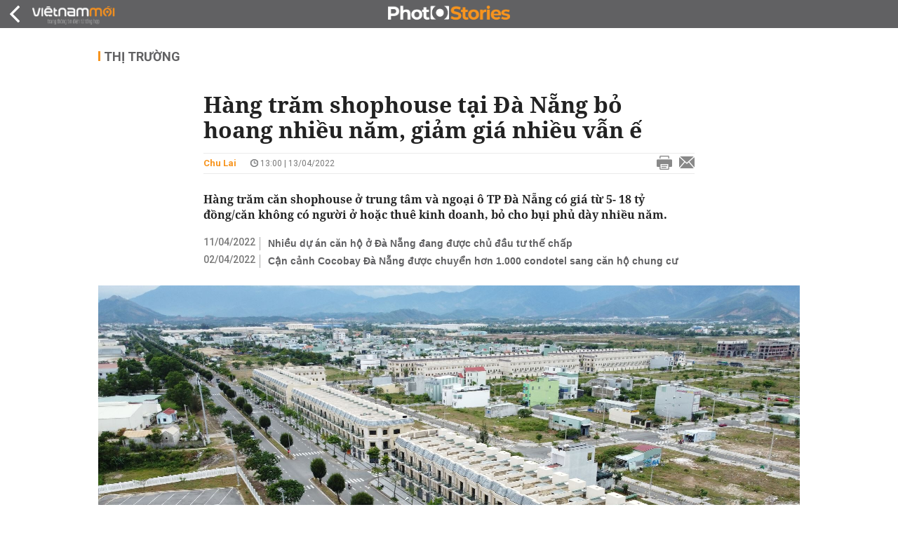

--- FILE ---
content_type: text/html; charset=utf-8
request_url: https://vietnammoi.vn/hang-tram-can-shophouse-tien-ty-o-da-nang-bo-cho-bui-phu-day-2022410154628109.htm
body_size: 30809
content:
<!DOCTYPE html>
<html lang="vi" dir="ltr">
<head>
    <title>Hàng trăm shophouse tại Đà Nẵng bỏ hoang nhiều năm, giảm giá nhiều vẫn ế</title>
    <meta charset="utf-8" />
    <meta http-equiv="X-UA-Compatible" content="IE=100" />
    <meta name="viewport" content="width=device-width, initial-scale=1.0" />
    <meta http-equiv="Content-Language" content="vi" />
    <meta name="Language" content="vi" />
<meta name="keywords" content="shophouse, shophouse Đ&#224; Nẵng b&#225;n lỗ, thị trường shophouse Đ&#224; Nẵng, nh&#224; liền kề Đ&#224; Nẵng, b&#225;n lỗ shophouse Đ&#224; Nẵng" id="metakeywords" /> 
	<meta name="news_keywords" content="shophouse, shophouse Đ&#224; Nẵng b&#225;n lỗ, thị trường shophouse Đ&#224; Nẵng, nh&#224; liền kề Đ&#224; Nẵng, b&#225;n lỗ shophouse Đ&#224; Nẵng" id="newskeywords" /> 
	<meta name="description" content="H&#224;ng trăm căn shophouse ở trung t&#226;m v&#224; ngoại &#244; TP Đ&#224; Nẵng c&#243; gi&#225; từ 5- 18 tỷ đồng/căn kh&#244;ng c&#243; người ở hoặc thu&#234; kinh doanh, bỏ cho bụi phủ d&#224;y nhiều năm." id="metaDes" /> 
	<meta name="Language" content="vi" /> 
	<meta name="distribution" content="Global" /> 
	<meta name="REVISIT-AFTER" content="1 DAYS" /> 
	<meta name="robots" content="index,follow" /> 
	<meta name="copyright" content="Copyright (c) by https://vietnammoi.vn/" /> 
	<meta name="RATING" content="GENERAL" /> 
	<meta name="GENERATOR" content="https://vietnammoi.vn/" /> 
	<meta name="author" content="Vietnammoi" /> 
	<meta property="og:type" content="Article" /> 
	<meta property="article:tag" content="shophouse, shophouse Đ&#224; Nẵng b&#225;n lỗ, thị trường shophouse Đ&#224; Nẵng, nh&#224; liền kề Đ&#224; Nẵng, b&#225;n lỗ shophouse Đ&#224; Nẵng" /> 
	<meta property="og:title" content="H&#224;ng trăm shophouse tại Đ&#224; Nẵng bỏ hoang nhiều năm, giảm gi&#225; nhiều vẫn ế" /> 
	<meta property="og:description" content="H&#224;ng trăm căn shophouse ở trung t&#226;m v&#224; ngoại &#244; TP Đ&#224; Nẵng c&#243; gi&#225; từ 5- 18 tỷ đồng/căn kh&#244;ng c&#243; người ở hoặc thu&#234; kinh doanh, bỏ cho bụi phủ d&#224;y nhiều năm." /> 
	<meta property="og:image" content="https://cdn.vietnammoi.vn/1881912202022777/images/crawl-20220413130549728-avatar-fb-20220413130646605.jpg?width=600" /> 
	<meta property="og:width" content="600" /> 
	<meta property="og:height" content="315" /> 
	<meta property="og:url" content="https://vietnammoi.vn/hang-tram-can-shophouse-tien-ty-o-da-nang-bo-cho-bui-phu-day-2022410154628109.htm" /> 
	<meta property="article:section" content="Thị Trường" /> 
	<meta property="article:published_time" content="2022-04-13T13:00:00" /> 
	<meta property="article:modified_time" content="2022-04-13T13:00:00" /> 
	<meta name="pubdate" content="2022-04-13T13:00:00" /> 
	<meta name="lastmod" content="2022-04-13T13:00:00" /> 
	<meta property="og:site_name" content="VIET NAM MOI" /> 
	<meta property="article:author" content="Vietnammoi" /> 
	<link rel="canonical" href="https://vietnammoi.vn/hang-tram-can-shophouse-tien-ty-o-da-nang-bo-cho-bui-phu-day-2022410154628109.htm" /> 
	
    <meta http-equiv="REFRESH" content="1800" />
    <meta name="application-name" content="Việt Nam Mới" />
    <meta http-equiv="X-UA-Compatible" content="IE=edge" />
    <link rel="preconnect" href="https://fonts.googleapis.com" />
    <link rel="preconnect" href="https://fonts.gstatic.com" crossorigin />
    <link href="https://fonts.googleapis.com/css2?family=Roboto:ital,wght@0,100;0,300;0,400;0,500;0,700;0,900;1,100;1,300;1,400;1,500;1,900&display=swap" rel="stylesheet" />
    <link rel="dns-prefetch" href="https://cdn.vietnammoi.vn/">
    <link href="/images/2321_favicon-16x16.png" type="image/x-icon" rel="Shortcut Icon" />
    <link href="/images/2321_favicon-57x57.png" rel="apple-touch-icon" sizes="57x57" />
    <link href="/images/2321_favicon-60x60.png" rel="apple-touch-icon" sizes="60x60" />
    <link href="/images/2321_favicon-72x72.png" rel="apple-touch-icon" sizes="72x72" />
    <link href="/images/2321_favicon-76x76.png" rel="apple-touch-icon" sizes="76x76" />
    <link href="/images/2321_favicon-114x114.png" rel="apple-touch-icon" sizes="114x114" />
    <link href="/images/2321_favicon-120x120.png" rel="apple-touch-icon" sizes="120x120" />
    <link href="/images/2321_favicon-144x144.png" rel="apple-touch-icon" sizes="144x144" />
    <link href="/images/2321_favicon-152x152.png" rel="apple-touch-icon" sizes="152x152" />
    <link href="/images/2321_favicon-180x180.png" rel="apple-touch-icon" sizes="180x180" />
    <link href="/images/2321_favicon-32x32.png" sizes="32x32" rel="icon" type="image/png" />
    <link href="/images/2321_favicon-96x96.png" sizes="96x96" rel="icon" type="image/png" />
    <link href="/images/2321_favicon-192x192.png" sizes="192x192" rel="icon" type="image/png" />
    <link href="/plugins/scrollbar/jquery.scrollbar.min.css?v=EdJyu-Pq8KUQE7B34th3h7PtDS4Lq5oLgu5Y1ActGZQ" rel="stylesheet" />
    <link href="/plugins/pika/css/pikaday.min.css?v=gCHmR5sUjVS_q1K8OuZHfZWstano_GrBwd6e4jBGs3s" rel="stylesheet" />

    
        <link href="https://fonts.googleapis.com/css2?family=Inter:ital,opsz,wght@0,14..32,100..900;1,14..32,100..900&family=Newsreader:ital,opsz,wght@0,6..72,200..800;1,6..72,200..800&display=swap" rel="stylesheet" />
        <link href="/plugins/fancybox/jquery.fancybox.min.css?v=Vzbj7sDDS_woiFS3uNKo8eIuni59rjyNGtXfstRzStA" rel="stylesheet" />
        <link href="/plugins/jquery/ba/beforeafter.css" rel="stylesheet" />
    <link href="/css/dist/detail-infostory.min.css?v=00Jk0lQnhY3OkJHwjU5GnoxvJIHAmMsVohbvWwh4Yuc" rel="stylesheet" />


    <link href="/css/dist/master.min.css?v=XQQmo7UZdX0OMBZ7Pq5PxcyXBukiw8Xceb_Bmyi5w-o" rel="stylesheet" />

        <!-- Google tag (gtag.js) -->
        <script async src="https://www.googletagmanager.com/gtag/js?id=G-KZ6MS63J7C"></script>
        <script>
            window.dataLayer = window.dataLayer || [];
            function gtag() { dataLayer.push(arguments); }
            gtag('js', new Date());

            gtag('config', 'G-KZ6MS63J7C');

            document.addEventListener('DOMContentLoaded', function () {
                document.querySelectorAll('a[href]').forEach(function (link) {
                    const href = link.getAttribute('href');
                    if (!href) return;

                    // chỉ track link ngoài domain
                    if (href.startsWith('http') && !href.includes(location.hostname)) {
                        link.addEventListener('click', function () {
                            gtag('event', 'click_outbound', {
                                link_url: href,
                                link_text: link.innerText ? link.innerText.trim() : '',
                                page_path: location.pathname,
                                transport_type: 'beacon'
                            });
                        });
                    }
                });
            });
        </script>
                <script async src="https://static.amcdn.vn/tka/cdn.js" type="text/javascript"></script>
            <script>
                var arfAsync = arfAsync || [];
            </script>
            <script id="arf-core-js" onerror="window.arferrorload=true;" src="//media1.admicro.vn/cms/Arf.min.js" async></script>
            <script type="text/javascript">var _ADM_Channel = 'thi-truong';</script>
        <script type="application/ld+json">
            {"@context":"https://schema.org","@type":"NewsArticle","headline":"Hàng trăm shophouse tại Đà Nẵng bỏ hoang nhiều năm, giảm giá nhiều vẫn ế","description":"Hàng trăm căn shophouse ở trung tâm và ngoại ô TP Đà Nẵng có giá từ 5- 18 tỷ đồng/căn không có người ở hoặc thuê kinh doanh, bỏ cho bụi phủ dày nhiều năm.","url":"https://vietnammoi.vn/hang-tram-can-shophouse-tien-ty-o-da-nang-bo-cho-bui-phu-day-2022410154628109.htm","mainEntityOfPage":{"@type":"WebPage","@id":"https://vietnammoi.vn/hang-tram-can-shophouse-tien-ty-o-da-nang-bo-cho-bui-phu-day-2022410154628109.htm"},"publisher":{"@type":"Organization","name":"Trang Việt Nam Mới","logo":{"@type":"ImageObject","url":"https://cdn.vietnammoi.vn/logos/logo-600.png"}},"image":["https://cdn.vietnammoi.vn/1881912202022777/images/crawl-20220413130549728-avatar-15x10-20220413130606948.jpg?width=600"],"datePublished":"2022-04-13T13:00:00+07:00","dateModified":"2022-04-13T13:00:00+07:00","author":{"@type":"Person","name":"Chu Lai","url":"https://vietnammoi.vn"},"breadcrumb":{"@type":"BreadcrumbList","itemListElement":[{"@type":"ListItem","position":1,"item":{"@id":"https://vietnammoi.vn/thi-truong.htm","name":"Thị trường"}},{"@type":"ListItem","position":2,"item":{"@id":"https://vietnammoi.vn/hang-tram-can-shophouse-tien-ty-o-da-nang-bo-cho-bui-phu-day-2022410154628109.htm","name":"Hàng trăm shophouse tại Đà Nẵng bỏ hoang nhiều năm, giảm giá nhiều vẫn ế"}}]}};
        </script>
        <!-- Pushtimize: new version -->
        <script src="https://sdk.moneyoyo.com/v1/webpush.js?pid=wqE8-lVEeSm0I6KH0aMLGQ" async></script>
</head>
<body class="">
    <input name="__RequestVerificationToken" type="hidden" value="CfDJ8NBxIM2agNlCpJlPT9NjUn2wOMVDp9AI1SRbBKV-c-KAUqpPYOvn2uGWqIHcvTlvL7B7TLUG6a0o2eb8g8PTGnaw1pWbGqu4cfuFwESbGZxGiU4tx5CblsR2o7vSnxDAuboyz0vqtTqut20_r4Z_fV4" />
    <div id="fb-root"></div>
    <script async defer crossorigin="anonymous" src="https://connect.facebook.net/vi_VN/sdk.js#xfbml=1&amp;version=v12.0&amp;appId=&amp;autoLogAppEvents=1"></script>

    <div id="admwrapper">
            

            
<div id="nav" class="none-nav-magazine">
    <div class="nav_icon"><span class="icon"></span></div>
    <div class="wrapper clearafter">
        <ul class="left" id="main-menu-zone">
            <li><a href="https://vietnammoi.vn/" title="Trang chủ"><span class="icon icon-home-nav"></span></a></li>
                    <li data-id="548" data-url="/ajax/chuyen-muc/548" class="parent" data-ajaxcontent-trigger="mouseenter" data-zoneurl="quy-hoach">
                        <a href="/quy-hoach.htm" title="Quy ho&#x1EA1;ch" data-zoneid="548">Quy hoạch</a>

                            <div class="popup">
                                <div class="wrapper clearafter smooth">
                                    <ul class="popup_links left">
                                            <li><a href="/quy-hoach/ha-tang.htm" title="H&#x1EA1; t&#x1EA7;ng">Hạ tầng</a></li>
                                            <li><a href="/quy-hoach/duong-se-mo.htm" title="&#x110;&#x1B0;&#x1EDD;ng s&#x1EBD; m&#x1EDF;">Đường sẽ mở</a></li>
                                            <li><a href="/quy-hoach/dat-co-quy-hoach.htm" title="&#x110;&#x1EA5;t c&amp;#243; quy ho&#x1EA1;ch">Đất có quy hoạch</a></li>
                                            <li><a href="/quy-hoach/quy-hoach-dep.htm" title="Quy ho&#x1EA1;ch &#x111;&#x1EB9;p">Quy hoạch đẹp</a></li>
                                            <li><a href="/quy-hoach/dieu-chinh-quy-hoach.htm" title="&#x110;i&#x1EC1;u ch&#x1EC9;nh quy ho&#x1EA1;ch">Điều chỉnh quy hoạch</a></li>
                                            <li><a href="/quy-hoach/ban-do-quy-hoach.htm" title="B&#x1EA3;n &#x111;&#x1ED3; quy ho&#x1EA1;ch">Bản đồ quy hoạch</a></li>
                                    </ul>

                                    <ul class="popup_news left" data-ajaxcontent="quy-hoach" data-id="548">
                                        <li class="left indicator"></li>
                                        <li class="left indicator"></li>
                                        <li class="left indicator"></li>
                                        <li class="left indicator"></li>
                                    </ul>
                                </div>
                            </div>
                    </li>
                    <li data-id="555" data-url="/ajax/chuyen-muc/555" class="parent" data-ajaxcontent-trigger="mouseenter" data-zoneurl="thi-truong">
                        <a href="/thi-truong.htm" title="Th&#x1ECB; tr&#x1B0;&#x1EDD;ng" data-zoneid="555">Thị trường</a>

                            <div class="popup">
                                <div class="wrapper clearafter smooth">
                                    <ul class="popup_links left">
                                            <li><a href="/thi-truong/chinh-sach.htm" title="Ch&amp;#237;nh s&amp;#225;ch">Chính sách</a></li>
                                            <li><a href="/thi-truong/gia-ca.htm" title="Gi&amp;#225; c&#x1EA3;">Giá cả</a></li>
                                            <li><a href="/thi-truong/du-bao.htm" title="D&#x1EF1; b&amp;#225;o">Dự báo</a></li>
                                            <li><a href="/thi-truong/vat-lieu-xay-dung.htm" title="V&#x1EAD;t li&#x1EC7;u x&amp;#226;y d&#x1EF1;ng">Vật liệu xây dựng</a></li>
                                    </ul>

                                    <ul class="popup_news left" data-ajaxcontent="thi-truong" data-id="555">
                                        <li class="left indicator"></li>
                                        <li class="left indicator"></li>
                                        <li class="left indicator"></li>
                                        <li class="left indicator"></li>
                                    </ul>
                                </div>
                            </div>
                    </li>
                    <li data-id="560" data-url="/ajax/chuyen-muc/560" class="parent" data-ajaxcontent-trigger="mouseenter" data-zoneurl="du-an">
                        <a href="/du-an.htm" title="D&#x1EF1; &amp;#225;n" data-zoneid="560">Dự án</a>

                            <div class="popup">
                                <div class="wrapper clearafter smooth">
                                    <ul class="popup_links left">
                                            <li><a href="/du-an/du-an-moi.htm" title="D&#x1EF1; &amp;#225;n m&#x1EDB;i">Dự án mới</a></li>
                                            <li><a href="/du-an/dang-mo-ban.htm" title="&#x110;ang m&#x1EDF; b&amp;#225;n">Đang mở bán</a></li>
                                            <li><a href="/du-an/khong-gian-song.htm" title="Kh&amp;#244;ng gian s&#x1ED1;ng">Không gian sống</a></li>
                                    </ul>

                                    <ul class="popup_news left" data-ajaxcontent="du-an" data-id="560">
                                        <li class="left indicator"></li>
                                        <li class="left indicator"></li>
                                        <li class="left indicator"></li>
                                        <li class="left indicator"></li>
                                    </ul>
                                </div>
                            </div>
                    </li>
                    <li data-id="563" data-url="/ajax/chuyen-muc/563" class="parent" data-ajaxcontent-trigger="mouseenter" data-zoneurl="chu-dau-tu">
                        <a href="/chu-dau-tu.htm" title="Ch&#x1EE7; &#x111;&#x1EA7;u t&#x1B0;" data-zoneid="563">Chủ đầu tư</a>

                            <div class="popup">
                                <div class="wrapper clearafter smooth">
                                    <ul class="popup_links left">
                                            <li><a href="/chu-dau-tu/lanh-dao.htm" title="L&amp;#227;nh &#x111;&#x1EA1;o">Lãnh đạo</a></li>
                                            <li><a href="/chu-dau-tu/tai-chinh.htm" title="T&amp;#224;i ch&amp;#237;nh">Tài chính</a></li>
                                            <li><a href="/chu-dau-tu/hoat-dong-kinh-doanh.htm" title="Ho&#x1EA1;t &#x111;&#x1ED9;ng kinh doanh">Hoạt động kinh doanh</a></li>
                                    </ul>

                                    <ul class="popup_news left" data-ajaxcontent="chu-dau-tu" data-id="563">
                                        <li class="left indicator"></li>
                                        <li class="left indicator"></li>
                                        <li class="left indicator"></li>
                                        <li class="left indicator"></li>
                                    </ul>
                                </div>
                            </div>
                    </li>
                    <li data-id="567" data-url="/ajax/chuyen-muc/567" class="parent" data-ajaxcontent-trigger="mouseenter" data-zoneurl="dau-gia-dau-thau">
                        <a href="/dau-gia-dau-thau.htm" title="&#x110;&#x1EA5;u gi&amp;#225; - &#x110;&#x1EA5;u th&#x1EA7;u" data-zoneid="567">Đấu giá - Đấu thầu</a>

                            <div class="popup">
                                <div class="wrapper clearafter smooth">
                                    <ul class="popup_links left">
                                            <li><a href="/dau-gia-dau-thau/ha-noi.htm" title="H&amp;#224; N&#x1ED9;i">Hà Nội</a></li>
                                            <li><a href="/dau-gia-dau-thau/tp-hcm.htm" title="TP HCM">TP HCM</a></li>
                                            <li><a href="/dau-gia-dau-thau/dia-phuong-khac.htm" title="&#x110;&#x1ECB;a ph&#x1B0;&#x1A1;ng kh&amp;#225;c">Địa phương khác</a></li>
                                    </ul>

                                    <ul class="popup_news left" data-ajaxcontent="dau-gia-dau-thau" data-id="567">
                                        <li class="left indicator"></li>
                                        <li class="left indicator"></li>
                                        <li class="left indicator"></li>
                                        <li class="left indicator"></li>
                                    </ul>
                                </div>
                            </div>
                    </li>
                    <li data-id="30" data-url="/ajax/chuyen-muc/30" class="parent" data-ajaxcontent-trigger="mouseenter" data-zoneurl="kinh-doanh">
                        <a href="/kinh-doanh.htm" title="Kinh doanh" data-zoneid="30">Kinh doanh</a>

                            <div class="popup">
                                <div class="wrapper clearafter smooth">
                                    <ul class="popup_links left">
                                            <li><a href="/kinh-doanh/tai-chinh-ngan-hang.htm" title="T&amp;#224;i ch&amp;#237;nh - Ng&amp;#226;n h&amp;#224;ng">Tài chính - Ngân hàng</a></li>
                                            <li><a href="/kinh-doanh/doanh-nghiep.htm" title="Doanh nghi&#x1EC7;p">Doanh nghiệp</a></li>
                                            <li><a href="/kinh-doanh/doanh-nhan.htm" title="Doanh nh&amp;#226;n">Doanh nhân</a></li>
                                            <li><a href="/kinh-doanh/tai-chinh-ca-nhan.htm" title="T&amp;#224;i ch&amp;#237;nh c&amp;#225; nh&amp;#226;n">Tài chính cá nhân</a></li>
                                    </ul>

                                    <ul class="popup_news left" data-ajaxcontent="kinh-doanh" data-id="30">
                                        <li class="left indicator"></li>
                                        <li class="left indicator"></li>
                                        <li class="left indicator"></li>
                                        <li class="left indicator"></li>
                                    </ul>
                                </div>
                            </div>
                    </li>
        </ul>
        <div class="right clickable" data-trigger="">
            <span class="icon icon-dot-nav" data-trigger-content=""></span>
            <div class="popup">
                <div class="wrapper clearafter">
                            <div class="col left">
                                <a data-id="548" href="/quy-hoach.htm" class="title" title="Quy hoạch">Quy hoạch</a>

                                    <ul>
                                            <li data-id="549">
                                                <a href="/quy-hoach/ha-tang.htm" title="H&#x1EA1; t&#x1EA7;ng">Hạ tầng</a>
                                            </li>
                                            <li data-id="550">
                                                <a href="/quy-hoach/duong-se-mo.htm" title="&#x110;&#x1B0;&#x1EDD;ng s&#x1EBD; m&#x1EDF;">Đường sẽ mở</a>
                                            </li>
                                            <li data-id="551">
                                                <a href="/quy-hoach/dat-co-quy-hoach.htm" title="&#x110;&#x1EA5;t c&amp;#243; quy ho&#x1EA1;ch">Đất có quy hoạch</a>
                                            </li>
                                            <li data-id="552">
                                                <a href="/quy-hoach/quy-hoach-dep.htm" title="Quy ho&#x1EA1;ch &#x111;&#x1EB9;p">Quy hoạch đẹp</a>
                                            </li>
                                            <li data-id="553">
                                                <a href="/quy-hoach/dieu-chinh-quy-hoach.htm" title="&#x110;i&#x1EC1;u ch&#x1EC9;nh quy ho&#x1EA1;ch">Điều chỉnh quy hoạch</a>
                                            </li>
                                            <li data-id="554">
                                                <a href="/quy-hoach/ban-do-quy-hoach.htm" title="B&#x1EA3;n &#x111;&#x1ED3; quy ho&#x1EA1;ch">Bản đồ quy hoạch</a>
                                            </li>
                                    </ul>
                            </div>
                            <div class="col left">
                                <a data-id="555" href="/thi-truong.htm" class="title" title="Thị trường">Thị trường</a>

                                    <ul>
                                            <li data-id="556">
                                                <a href="/thi-truong/chinh-sach.htm" title="Ch&amp;#237;nh s&amp;#225;ch">Chính sách</a>
                                            </li>
                                            <li data-id="557">
                                                <a href="/thi-truong/gia-ca.htm" title="Gi&amp;#225; c&#x1EA3;">Giá cả</a>
                                            </li>
                                            <li data-id="558">
                                                <a href="/thi-truong/du-bao.htm" title="D&#x1EF1; b&amp;#225;o">Dự báo</a>
                                            </li>
                                            <li data-id="559">
                                                <a href="/thi-truong/vat-lieu-xay-dung.htm" title="V&#x1EAD;t li&#x1EC7;u x&amp;#226;y d&#x1EF1;ng">Vật liệu xây dựng</a>
                                            </li>
                                    </ul>
                            </div>
                            <div class="col left">
                                <a data-id="560" href="/du-an.htm" class="title" title="Dự án">Dự án</a>

                                    <ul>
                                            <li data-id="571">
                                                <a href="/du-an/du-an-moi.htm" title="D&#x1EF1; &amp;#225;n m&#x1EDB;i">Dự án mới</a>
                                            </li>
                                            <li data-id="561">
                                                <a href="/du-an/dang-mo-ban.htm" title="&#x110;ang m&#x1EDF; b&amp;#225;n">Đang mở bán</a>
                                            </li>
                                            <li data-id="562">
                                                <a href="/du-an/khong-gian-song.htm" title="Kh&amp;#244;ng gian s&#x1ED1;ng">Không gian sống</a>
                                            </li>
                                    </ul>
                            </div>
                            <div class="col left">
                                <a data-id="563" href="/chu-dau-tu.htm" class="title" title="Chủ đầu tư">Chủ đầu tư</a>

                                    <ul>
                                            <li data-id="564">
                                                <a href="/chu-dau-tu/lanh-dao.htm" title="L&amp;#227;nh &#x111;&#x1EA1;o">Lãnh đạo</a>
                                            </li>
                                            <li data-id="565">
                                                <a href="/chu-dau-tu/tai-chinh.htm" title="T&amp;#224;i ch&amp;#237;nh">Tài chính</a>
                                            </li>
                                            <li data-id="566">
                                                <a href="/chu-dau-tu/hoat-dong-kinh-doanh.htm" title="Ho&#x1EA1;t &#x111;&#x1ED9;ng kinh doanh">Hoạt động kinh doanh</a>
                                            </li>
                                    </ul>
                            </div>
                            <div class="col left">
                                <a data-id="567" href="/dau-gia-dau-thau.htm" class="title" title="Đấu giá - Đấu thầu">Đấu giá - Đấu thầu</a>

                                    <ul>
                                            <li data-id="568">
                                                <a href="/dau-gia-dau-thau/ha-noi.htm" title="H&amp;#224; N&#x1ED9;i">Hà Nội</a>
                                            </li>
                                            <li data-id="569">
                                                <a href="/dau-gia-dau-thau/tp-hcm.htm" title="TP HCM">TP HCM</a>
                                            </li>
                                            <li data-id="570">
                                                <a href="/dau-gia-dau-thau/dia-phuong-khac.htm" title="&#x110;&#x1ECB;a ph&#x1B0;&#x1A1;ng kh&amp;#225;c">Địa phương khác</a>
                                            </li>
                                    </ul>
                            </div>
                            <div class="col left">
                                <a data-id="30" href="/kinh-doanh.htm" class="title" title="Kinh doanh">Kinh doanh</a>

                                    <ul>
                                            <li data-id="151">
                                                <a href="/kinh-doanh/tai-chinh-ngan-hang.htm" title="T&amp;#224;i ch&amp;#237;nh - Ng&amp;#226;n h&amp;#224;ng">Tài chính - Ngân hàng</a>
                                            </li>
                                            <li data-id="153">
                                                <a href="/kinh-doanh/doanh-nghiep.htm" title="Doanh nghi&#x1EC7;p">Doanh nghiệp</a>
                                            </li>
                                            <li data-id="516">
                                                <a href="/kinh-doanh/doanh-nhan.htm" title="Doanh nh&amp;#226;n">Doanh nhân</a>
                                            </li>
                                            <li data-id="517">
                                                <a href="/kinh-doanh/tai-chinh-ca-nhan.htm" title="T&amp;#224;i ch&amp;#237;nh c&amp;#225; nh&amp;#226;n">Tài chính cá nhân</a>
                                            </li>
                                    </ul>
                            </div>

                    <div class="newline">
                        <div class="newlink">
                            <a href="https://vietnammoi.vn/e-mag.htm" rel="nofollow" class="view-emag" title="eMagazine">
                                <img src="/images/2321_emag-light.png" alt="eMagazine" />
                            </a>
                            <a href="https://vietnammoi.vn/photostory.htm" rel="nofollow" class="view-photo" title="Photostory">
                                <img src="/images/2321_photostories-light.png" alt="Photostory" />
                            </a>
                            <a href="https://vietnammoi.vn/infographic.htm" rel="nofollow" class="view-info" title="Infographic">
                                <img src="/images/2321_infographic-light.png" alt="Infographic" />
                            </a>
                        </div>
                    </div>
                </div>
            </div>
        </div>
    </div>
</div>

        <!-- ads -->
            <div class="w1000">
                <div class="vnmoi-topbanner">
                            <div>
        <zone id="jscyjn9r"></zone>
        <script>
            arfAsync.push("jscyjn9r");
        </script>
    </div>

                </div>
            </div> 

        
                <input type="hidden" value="555" id="hdZoneParentId" />
                        <div class="vnm-infostory-page">
                                
    <div id="nav" data-type="29">
        <div class="wrapper clearafter">
            <ul class="left">
                <li><a href="/" title="Trang chủ"><span class="icon"></span></a></li>
            </ul>
            <div class="right margin-15-right">
                <div class="fb-like" data-href="https://vietnammoi.vn" data-layout="button_count" data-action="like" data-size="small" data-show-faces="true" data-share="true"></div>
            </div>
        </div>
        <div class="nav_icon"><a href="https://vietnammoi.vn/photostory.htm" title="photostory" rel="nofollow" class="icon photostory"></a></div>
    </div>
    <div class="wrapper clearafter highlight margin-20-top margin-25-bottom detailheading">
        
            <div class="margin-25-bottom" id="title-category">
                <div>
                        <a href="/thi-truong.htm" title="Thị trường">Thị trường</a>
                </div>

            </div>

    </div>
    <div class="wrapper photostory-view NotoSerif" id="__main_wrapper_content">

        <div class="w700">
            <h1 id="title-article" class="margin-15-bottom title-article" data-role="title">
                Hàng trăm shophouse tại Đà Nẵng bỏ hoang nhiều năm, giảm giá nhiều vẫn ế
            </h1>

            <!-- article info top -->
            <div class="article-info clearafter margin-25-bottom">
                
<a href="javascript:;" class="info_author left" data-role="author" title="Chu Lai">Chu Lai</a>
<span class="time flex-1">
    <i class="icon icon-time"></i><span data-role="publishdate"> 13:00 | 13/04/2022</span>
</span>
<a class="clickable" title="In bài viết" data-action-print target="_blank" href="https://vietnammoi.vn/hang-tram-can-shophouse-tien-ty-o-da-nang-bo-cho-bui-phu-day-2022410154628109-print.htm"><i class="icon icon-print"></i></a>
<a title="Email bài viết" href="mailto:?subject=H&#xE0;ng tr&#x103;m shophouse t&#x1EA1;i &#x110;&#xE0; N&#x1EB5;ng b&#x1ECF; hoang nhi&#x1EC1;u n&#x103;m, gi&#x1EA3;m gi&#xE1; nhi&#x1EC1;u v&#x1EAB;n &#x1EBF; - Vi&#x1EC7;tNamM&#x1EDB;i&amp;body=https://vietnammoi.vn/hang-tram-can-shophouse-tien-ty-o-da-nang-bo-cho-bui-phu-day-2022410154628109.htm" rel="nofollow"><i class="icon icon-mail"></i></a>

            </div>

            <div data-article-target="">
                <div class="sapo margin-20-bottom" data-role="sapo">
                    Hàng trăm căn shophouse ở trung tâm và ngoại ô TP Đà Nẵng có giá từ 5- 18 tỷ đồng/căn không có người ở hoặc thuê kinh doanh, bỏ cho bụi phủ dày nhiều năm.
                </div>

                

                    <!-- relations -->
                    <ul class="related-news margin-25-bottom detailpopup">
                                    <li data-ids="202241015648338,2022331183622728">
                    <span class="time">11/04/2022</span>
                <a href="https://vietnammoi.vn/6-11-du-an-nha-o-tai-da-nang-du-dieu-kien-mo-ban-nhung-dang-the-chap-202241015648338.htm" data-popup-url="https://vietnammoi.vn/6-11-du-an-nha-o-tai-da-nang-du-dieu-kien-mo-ban-nhung-dang-the-chap-202241015648338.htm" title="Nhi&#x1EC1;u d&#x1EF1; &#xE1;n c&#x103;n h&#x1ED9; &#x1EDF; &#x110;&#xE0; N&#x1EB5;ng &#x111;ang &#x111;&#x1B0;&#x1EE3;c ch&#x1EE7; &#x111;&#x1EA7;u t&#x1B0; th&#x1EBF; ch&#x1EA5;p" class="show-popup visit-popup">
                    Nhiều dự án căn hộ ở Đà Nẵng đang được chủ đầu tư thế chấp
                </a>
            </li>
            <li data-ids="202241015648338,2022331183622728">
                    <span class="time">02/04/2022</span>
                <a href="https://vietnammoi.vn/can-canh-cocobay-da-nang-duoc-chuyen-hon-1000-condotel-sang-can-ho-chung-cu-2022331183622728.htm" data-popup-url="https://vietnammoi.vn/can-canh-cocobay-da-nang-duoc-chuyen-hon-1000-condotel-sang-can-ho-chung-cu-2022331183622728.htm" title="C&#x1EAD;n c&#x1EA3;nh Cocobay &#x110;&#xE0; N&#x1EB5;ng &#x111;&#x1B0;&#x1EE3;c chuy&#x1EC3;n h&#x1A1;n 1.000 condotel sang c&#x103;n h&#x1ED9; chung c&#x1B0;" class="show-popup visit-popup">
                    Cận cảnh Cocobay Đà Nẵng được chuyển hơn 1.000 condotel sang căn hộ chung cư
                </a>
            </li>

                    </ul>

                <div class="entry-body" data-role="content">
<div class="VnBizPreviewMode align-center-overflow alignCenterOverflow" data-id="simpleimage_1467899844" data-type="simpleimage">
<figure class="image"><img src="https://cdn.vietnammoi.vn/1881912202022777/images/a9-20220410155937997.jpg?width=2000" alt="" data-original="https://cdn.vietnammoi.vn/1881912202022777/images/a9-20220410155937997.jpg" data-mobile-url="">
<figcaption>
<p class="show-placeholder" data-placeholder="[Nhập chú thích ảnh]">Tại quận Liên Chiểu, hàng loạt căn shophouse trên trục đường số 5, KCN Hòa Khánh đang bỏ trống không người ở hoặc thuê kinh doanh.</p>
</figcaption>
</figure>
</div>
<div class="VnBizPreviewMode align-center-overflow alignCenterOverflow" data-id="simpleimage_348065066" data-type="simpleimage">
<figure class="image"><img src="https://cdn.vietnammoi.vn/1881912202022777/images/1-2022041019235399.jpeg?width=2000" alt="" data-original="https://cdn.vietnammoi.vn/1881912202022777/images/1-2022041019235399.jpeg" data-mobile-url="">
<figcaption>
<p class="show-placeholder" data-placeholder="[Nhập chú thích ảnh]">Các shophouse tại đây đã bán ra thị trường từ hơn 4 năm trước.</p>
</figcaption>
</figure>
</div>
<div class="VnBizPreviewMode align-center-overflow alignCenterOverflow" contenteditable="false" data-id="simpleimage_20220411204525954" data-type="simpleimage">
<figure class="image" data-border-width="0" data-border-color="#c82121" data-zoom="true" data-border="false"><img src="https://cdn.vietnammoi.vn/1881912202022777/images/a1-20220411203825901.jpg?width=2000" alt="" data-original="https://cdn.vietnammoi.vn/1881912202022777/images/a1-20220411203825901.jpg" data-mobile-url="https://cdn.vietnammoi.vn/1881912202022777/images/a1-20220411203825901.jpg">
<figcaption>
<p class="show-placeholder" contenteditable="true" data-placeholder="[Nhập chú thích ảnh]"> Nhiều căn shophouse được đánh số, hiện trạng bên trong chưa có nội thất.</p>
</figcaption>
</figure>
</div>
<div class="VnBizPreviewMode align-center-overflow alignCenterOverflow" contenteditable="false" data-id="simpleimage_20220410201324992" data-type="simpleimage">
<figure class="image" data-border-width="0" data-border-color="#c82121" data-zoom="true" data-border="false"><img src="https://cdn.vietnammoi.vn/1881912202022777/images/2-20220410192613333.jpeg?width=2000" alt="" data-original="https://cdn.vietnammoi.vn/1881912202022777/images/2-20220410192613333.jpeg" data-mobile-url="https://cdn.vietnammoi.vn/1881912202022777/images/2-20220410192613333.jpeg">
<figcaption>
<p class="show-placeholder" contenteditable="true" data-placeholder="[Nhập chú thích ảnh]">Quan sát của người viết, có nhiều căn shophouse được treo bảng bán hoặc cho thuê.</p>
</figcaption>
</figure>
</div>
<div class="VnBizPreviewMode align-center-overflow alignCenterOverflow" data-id="simpleimage_959407545" data-type="simpleimage">
<figure class="image"><img src="https://cdn.vietnammoi.vn/1881912202022777/images/a5-20220410155923267.jpg?width=2000" alt="" data-original="https://cdn.vietnammoi.vn/1881912202022777/images/a5-20220410155923267.jpg" data-mobile-url="">
<figcaption>Mặc dù được xây dựng tại gần nhiều nhà máy, doanh nghiệp hoạt động ở KCN Hòa Khánh nhưng các shophouse ế ẩm.</figcaption>
</figure>
</div>
<div class="VnBizPreviewMode align-center-overflow alignCenterOverflow" data-id="simpleimage_541166560" data-type="simpleimage">
<figure class="image"><img src="https://cdn.vietnammoi.vn/1881912202022777/images/a3-20220410155914108.jpg?width=2000" alt="" data-original="https://cdn.vietnammoi.vn/1881912202022777/images/a3-20220410155914108.jpg" data-mobile-url="">
<figcaption>Các căn shophouse tại đây đang được môi giới rao bán từ 4,5 tỷ đồng/căn.</figcaption>
</figure>
</div>
<div class="VnBizPreviewMode align-center-overflow alignCenterOverflow" data-id="simpleimage_2063487190" data-type="simpleimage">
<figure class="image"><img src="https://cdn.vietnammoi.vn/1881912202022777/images/a4-20220410155915599.jpg?width=2000" alt="" data-original="https://cdn.vietnammoi.vn/1881912202022777/images/a4-20220410155915599.jpg" data-mobile-url="">
<figcaption>
<p class="show-placeholder" data-placeholder="[Nhập chú thích ảnh]">Nhiều căn shophouse môi giới rao chủ bán cắt lỗ, giảm giá đến 300 triệu đồng/căn.</p>
</figcaption>
</figure>
</div>
<div class="VnBizPreviewMode align-center-overflow alignCenterOverflow" contenteditable="false" data-id="simpleimage_20220411065210983" data-type="simpleimage">
<figure class="image" data-border-width="0" data-border-color="#c82121" data-zoom="true" data-border="false"><img src="https://cdn.vietnammoi.vn/1881912202022777/images/a3-20220410194515517.jpg?width=2000" alt="" data-original="https://cdn.vietnammoi.vn/1881912202022777/images/a3-20220410194515517.jpg" data-mobile-url="https://cdn.vietnammoi.vn/1881912202022777/images/a3-20220410194515517.jpg">
<figcaption>
<p class="show-placeholder" contenteditable="true" data-placeholder="[Nhập chú thích ảnh]"> Về giá thuê, các căn shophouse đang được môi giới rao giá từ 10 triệu đồng/tháng. Trước đó năm 2020, tại đây môi giới rao cho thuê từ 15 triệu đồng/tháng.</p>
</figcaption>
</figure>
</div>
<div class="VnBizPreviewMode align-center-overflow alignCenterOverflow" data-id="simpleimage_1603202997" data-type="simpleimage">
<figure class="image"><img src="https://cdn.vietnammoi.vn/1881912202022777/images/a8-20220410155928132.jpg?width=2000" alt="" data-original="https://cdn.vietnammoi.vn/1881912202022777/images/a8-20220410155928132.jpg" data-mobile-url="">
<figcaption>Một dãy hàng chục căn shophouse đóng cửa, không một bóng người.</figcaption>
</figure>
</div>
<div class="VnBizPreviewMode align-center-overflow alignCenterOverflow" data-id="simpleimage_1391872968" data-type="simpleimage">
<figure class="image"><img src="https://cdn.vietnammoi.vn/1881912202022777/images/a6-20220410155924803.jpg?width=2000" alt="" data-original="https://cdn.vietnammoi.vn/1881912202022777/images/a6-20220410155924803.jpg" data-mobile-url="">
<figcaption>
<p class="show-placeholder" data-placeholder="[Nhập chú thích ảnh]">Một dãy shophouse khác với hàng chục căn cũng đóng cửa, chỉ có một căn mở kinh doanh.</p>
</figcaption>
</figure>
</div>
<div class="VnBizPreviewMode align-center-overflow alignCenterOverflow" data-id="simpleimage_668911119" data-type="simpleimage">
<figure class="image"><img src="https://cdn.vietnammoi.vn/1881912202022777/images/a10-20220410190614503.jpg?width=2000" alt="" data-original="https://cdn.vietnammoi.vn/1881912202022777/images/a10-20220410190614503.jpg" data-mobile-url="">
<figcaption>
<p class="show-placeholder" data-placeholder="[Nhập chú thích ảnh]">Tại tuyến đường Trần Hưng Đạo (quận Sơn Trà) chạy dọc ven sông Hàn cũng có gần 100 căn shophouse ế ẩm khách thuê và người ở.</p>
</figcaption>
</figure>
</div>
<div class="VnBizPreviewMode align-center-overflow alignCenterOverflow" data-id="simpleimage_1244165443" data-type="simpleimage">
<figure class="image"><img src="https://cdn.vietnammoi.vn/1881912202022777/images/img0273-20220410192414479.JPG?width=2000" alt="" data-original="https://cdn.vietnammoi.vn/1881912202022777/images/img0273-20220410192414479.JPG" data-mobile-url="">
<figcaption>
<p class="show-placeholder" data-placeholder="[Nhập chú thích ảnh]">Quan sát của người viết, các căn shophouse tại đóng cửa đã nhiều năm, một vài căn có người ở, kinh doanh.</p>
</figcaption>
</figure>
</div>
<div class="VnBizPreviewMode align-center-overflow alignCenterOverflow" data-id="simpleimage_514832553" data-type="simpleimage">
<figure class="image"><img src="https://cdn.vietnammoi.vn/1881912202022777/images/2-20220410192342143.jpeg?width=2000" alt="" data-original="https://cdn.vietnammoi.vn/1881912202022777/images/2-20220410192342143.jpeg" data-mobile-url="">
<figcaption>Nhiều môi giới đang rao bán shophouse tại đây từ 10 tỷ đồng/căn.</figcaption>
</figure>
</div>
<div class="VnBizPreviewMode align-center-overflow alignCenterOverflow" data-id="simpleimage_1222742546" data-type="simpleimage">
<figure class="image"><img src="https://cdn.vietnammoi.vn/1881912202022777/images/a7-20220410155925725.jpg?width=2000" alt="" data-original="https://cdn.vietnammoi.vn/1881912202022777/images/a7-20220410155925725.jpg" data-mobile-url="">
<figcaption>Tình trạng shophouse bỏ trống không có khách thuê, không có người ở tại đường Trần Hưng Đạo đã diễn ra nhiều năm qua.</figcaption>
</figure>
</div>
                    
                </div>
                <div class="clear"></div>

                    <!-- relation specials -->
                    <div class="clear"></div>
                    <div class="footer-related">
                        
    <ul>
                    <li class="first">
                        <div class="title">
                            <span class="beforetitle">&gt;&gt;</span>
                            <a href="https://vietnammoi.vn/hinh-hai-duong-vanh-dai-phia-tay-2-da-nang-202248123557277.htm" title="H&#xEC;nh h&#xE0;i &#x111;&#x1B0;&#x1EDD;ng v&#xE0;nh &#x111;ai ph&#xED;a t&#xE2;y 2 &#x110;&#xE0; N&#x1EB5;ng t&#x1EEB;ng &#x27;&#x111;&#x1ED9;i v&#x1ED1;n&#x27; g&#x1EA5;p 20 l&#x1EA7;n l&#xEA;n 1.800 t&#x1EF7; &#x111;&#x1ED3;ng">Hình hài đường vành đai phía tây 2 Đà Nẵng từng 'đội vốn' gấp 20 lần lên 1.800 tỷ đồng</a>
                        </div>
                        <a href="https://vietnammoi.vn/hinh-hai-duong-vanh-dai-phia-tay-2-da-nang-202248123557277.htm" title="H&#xEC;nh h&#xE0;i &#x111;&#x1B0;&#x1EDD;ng v&#xE0;nh &#x111;ai ph&#xED;a t&#xE2;y 2 &#x110;&#xE0; N&#x1EB5;ng t&#x1EEB;ng &#x27;&#x111;&#x1ED9;i v&#x1ED1;n&#x27; g&#x1EA5;p 20 l&#x1EA7;n l&#xEA;n 1.800 t&#x1EF7; &#x111;&#x1ED3;ng" class="img">
                            <img src="https://cdn.vietnammoi.vn/1881912202022777/images/2q-avatar-custom-20220408123555154?width=220" width="220" alt="H&#xEC;nh h&#xE0;i &#x111;&#x1B0;&#x1EDD;ng v&#xE0;nh &#x111;ai ph&#xED;a t&#xE2;y 2 &#x110;&#xE0; N&#x1EB5;ng t&#x1EEB;ng &#x27;&#x111;&#x1ED9;i v&#x1ED1;n&#x27; g&#x1EA5;p 20 l&#x1EA7;n l&#xEA;n 1.800 t&#x1EF7; &#x111;&#x1ED3;ng" title="H&#xEC;nh h&#xE0;i &#x111;&#x1B0;&#x1EDD;ng v&#xE0;nh &#x111;ai ph&#xED;a t&#xE2;y 2 &#x110;&#xE0; N&#x1EB5;ng t&#x1EEB;ng &#x27;&#x111;&#x1ED9;i v&#x1ED1;n&#x27; g&#x1EA5;p 20 l&#x1EA7;n l&#xEA;n 1.800 t&#x1EF7; &#x111;&#x1ED3;ng" class="w210" />
                        </a>
                    </li>
                    <li>
                        <span class="time">07/04/2022</span>
                        <a href="https://vietnammoi.vn/nha-dau-tu-dung-ban-cat-lo-condotel-o-da-nang-20224773035644.htm" title="Nh&#xE0; &#x111;&#x1EA7;u t&#x1B0; d&#x1EEB;ng b&#xE1;n c&#x1EAF;t l&#x1ED7; condotel &#x1EDF; &#x110;&#xE0; N&#x1EB5;ng" class="title">Nhà đầu tư dừng bán cắt lỗ condotel ở Đà Nẵng</a>
                    </li>
                    <li>
                        <span class="time">07/04/2022</span>
                        <a href="https://vietnammoi.vn/da-nang-lat-tay-chieu-tro-tao-sot-dat-ao-de-truc-loi-202247111329335.htm" title="&#x110;&#xE0; N&#x1EB5;ng l&#x1EAD;t t&#x1EA9;y chi&#xEA;u tr&#xF2; t&#x1EA1;o s&#x1ED1;t &#x111;&#x1EA5;t &#x1EA3;o &#x111;&#x1EC3; tr&#x1EE5;c l&#x1EE3;i" class="title">Đà Nẵng lật tẩy chiêu trò tạo sốt đất ảo để trục lợi</a>
                    </li>
    </ul>

                    </div>
            </div>
            <div class="clear"></div>
            <div class="author">
                

    <div class="link-source-wrapper clearfix">
        <div class="link-source-name">
            Theo <span class="link-source-text-name" data-role="source">Doanh Nghi&#x1EC7;p &amp; Kinh Doanh</span>
            <svg width="10" height="10" viewBox="0 0 10 10" fill="none" xmlns="http://www.w3.org/2000/svg">
                <path fill-rule="evenodd" clip-rule="evenodd" d="M2.5 2.08333C2.38949 2.08333 2.28351 2.12723 2.20537 2.20537C2.12723 2.28351 2.08333 2.38949 2.08333 2.5V8.33333C2.08333 8.44384 2.12723 8.54982 2.20537 8.62796C2.28351 8.7061 2.38949 8.75 2.5 8.75H7.5C7.61051 8.75 7.71649 8.7061 7.79463 8.62796C7.87277 8.54982 7.91667 8.44384 7.91667 8.33333V2.5C7.91667 2.38949 7.87277 2.28351 7.79463 2.20537C7.71649 2.12723 7.61051 2.08333 7.5 2.08333H6.66667C6.43655 2.08333 6.25 1.89679 6.25 1.66667C6.25 1.43655 6.43655 1.25 6.66667 1.25H7.5C7.83152 1.25 8.14946 1.3817 8.38388 1.61612C8.6183 1.85054 8.75 2.16848 8.75 2.5V8.33333C8.75 8.66485 8.6183 8.9828 8.38388 9.21722C8.14946 9.45164 7.83152 9.58333 7.5 9.58333H2.5C2.16848 9.58333 1.85054 9.45164 1.61612 9.21722C1.3817 8.9828 1.25 8.66485 1.25 8.33333V2.5C1.25 2.16848 1.3817 1.85054 1.61612 1.61612C1.85054 1.3817 2.16848 1.25 2.5 1.25H3.33333C3.56345 1.25 3.75 1.43655 3.75 1.66667C3.75 1.89679 3.56345 2.08333 3.33333 2.08333H2.5Z" fill="black"></path>
                <path fill-rule="evenodd" clip-rule="evenodd" d="M2.91666 1.25C2.91666 0.789762 3.28976 0.416667 3.75 0.416667H6.25C6.71023 0.416667 7.08333 0.789762 7.08333 1.25V2.08333C7.08333 2.54357 6.71023 2.91667 6.25 2.91667H3.75C3.28976 2.91667 2.91666 2.54357 2.91666 2.08333V1.25ZM6.25 1.25H3.75V2.08333H6.25V1.25Z" fill="black"></path>
            </svg>
            <input type="text" value="https://doanhnghiepkinhdoanh.doanhnhanvn.vn/hang-tram-shophouse-tai-da-nang-bo-hoang-nhieu-nam-giam-gia-nhieu-van-e-432022410154628109.htm" id="hdSourceLink" class="hdSourceLink" />
            <span id="btnCopy" class="copylink">Copy link</span>
        </div>
        <div class="link-source-detail">
            <span class="link-source-detail-title">Link bài gốc</span>
            <p class="link-source-full" data-role="source">https://doanhnghiepkinhdoanh.doanhnhanvn.vn/hang-tram-shophouse-tai-da-nang-bo-hoang-nhieu-nam-giam-gia-nhieu-van-e-432022410154628109.htm</p>
            <div class="arrow-down"></div>
        </div>
    </div>

            </div>
        </div>

        <div class="article-info clearafter margin-25-bottom">
            
    <a href="/thi-truong.htm" class="info_category left" data-role="cate-name" title="Thị trường">
        Thị trường
    </a>
    <div class="flex-1">
        <div class="fb-like" data-href="https://vietnammoi.vn/hang-tram-can-shophouse-tien-ty-o-da-nang-bo-cho-bui-phu-day-2022410154628109.htm" data-layout="button_count" data-action="like" data-size="small" data-show-faces="true" data-share="true"></div>
    </div>
    <span class="clickable" title="In bài viết" data-action-print><i class="icon icon-print"></i></span>
    <a title="Email bài viết" href="mailto:?subject=H&#xE0;ng tr&#x103;m shophouse t&#x1EA1;i &#x110;&#xE0; N&#x1EB5;ng b&#x1ECF; hoang nhi&#x1EC1;u n&#x103;m, gi&#x1EA3;m gi&#xE1; nhi&#x1EC1;u v&#x1EAB;n &#x1EBF; - Vi&#x1EC7;tNamM&#x1EDB;i&amp;body=https://vietnammoi.vn/hang-tram-can-shophouse-tien-ty-o-da-nang-bo-cho-bui-phu-day-2022410154628109.htm" rel="nofollow">
        <i class="icon icon-mail"></i>
    </a>

        </div>

        <div class="col685 left">

                <div class="tags margin-25-bottom">
                    
        <div class="title"><span class="icon icon-tag"></span> Tag:</div>
        <ul>
                <li>
                    <a href="/shophouse.html" title="shophouse">shophouse</a>
                </li>
                <li>
                    <a href="/shophouse-da-nang-ban-lo.html" title="shophouse &#x110;&amp;#224; N&#x1EB5;ng b&amp;#225;n l&#x1ED7;">shophouse &#x110;&#xE0; N&#x1EB5;ng b&#xE1;n l&#x1ED7;</a>
                </li>
                <li>
                    <a href="/thi-truong-shophouse-da-nang.html" title="th&#x1ECB; tr&#x1B0;&#x1EDD;ng shophouse &#x110;&amp;#224; N&#x1EB5;ng">th&#x1ECB; tr&#x1B0;&#x1EDD;ng shophouse &#x110;&#xE0; N&#x1EB5;ng</a>
                </li>
                <li>
                    <a href="/nha-lien-ke-da-nang.html" title="nh&amp;#224; li&#x1EC1;n k&#x1EC1; &#x110;&amp;#224; N&#x1EB5;ng">nh&#xE0; li&#x1EC1;n k&#x1EC1; &#x110;&#xE0; N&#x1EB5;ng</a>
                </li>
                <li>
                    <a href="/ban-lo-shophouse-da-nang.html" title="b&amp;#225;n l&#x1ED7; shophouse &#x110;&amp;#224; N&#x1EB5;ng">b&#xE1;n l&#x1ED7; shophouse &#x110;&#xE0; N&#x1EB5;ng</a>
                </li>
        </ul>

                </div>


                <!-- 04 articles by first tag -->
                <div id="box-author-care" class="news-other margin-25-bottom">
                    <div class="title margin-15-bottom">Có thể bạn quan tâm</div>
                    
    <div class="news-first-tag">
                <div class="post-item">
                    <a href="https://vietnammoi.vn/phan-khuc-bat-dong-san-nao-co-the-dau-tu-giai-doan-cuoi-nam-2025926151612222.htm" data-popup-url="https://vietnammoi.vn/phan-khuc-bat-dong-san-nao-co-the-dau-tu-giai-doan-cuoi-nam-2025926151612222.htm" title="Ph&#xE2;n kh&#xFA;c b&#x1EA5;t &#x111;&#x1ED9;ng s&#x1EA3;n n&#xE0;o c&#xF3; th&#x1EC3; &#x111;&#x1EA7;u t&#x1B0; giai &#x111;o&#x1EA1;n cu&#x1ED1;i n&#x103;m?" class="img show-popup visit-popup">
                        <img src="https://cdn.vietnammoi.vn/1881912202208777/images/2025/9/26/dji0219-20250403015153269-20250801085018280-20250926150200232-avatar-fb-20250926151611359.jpg?width=220" alt="Ph&#xE2;n kh&#xFA;c b&#x1EA5;t &#x111;&#x1ED9;ng s&#x1EA3;n n&#xE0;o c&#xF3; th&#x1EC3; &#x111;&#x1EA7;u t&#x1B0; giai &#x111;o&#x1EA1;n cu&#x1ED1;i n&#x103;m?" />
                    </a>
                    <a href="https://vietnammoi.vn/phan-khuc-bat-dong-san-nao-co-the-dau-tu-giai-doan-cuoi-nam-2025926151612222.htm" data-popup-url="https://vietnammoi.vn/phan-khuc-bat-dong-san-nao-co-the-dau-tu-giai-doan-cuoi-nam-2025926151612222.htm" title="Ph&#xE2;n kh&#xFA;c b&#x1EA5;t &#x111;&#x1ED9;ng s&#x1EA3;n n&#xE0;o c&#xF3; th&#x1EC3; &#x111;&#x1EA7;u t&#x1B0; giai &#x111;o&#x1EA1;n cu&#x1ED1;i n&#x103;m?" class="title show-popup visit-popup">
                        Phân khúc bất động sản nào có thể đầu tư giai đoạn cuối năm?
                    </a>
                </div>
                <div class="post-item">
                    <a href="https://vietnammoi.vn/shophouse-ha-noi-tang-gia-11-16-moi-nam-nhung-chua-tao-dong-tien-tot-cho-chu-nha-202564152626560.htm" data-popup-url="https://vietnammoi.vn/shophouse-ha-noi-tang-gia-11-16-moi-nam-nhung-chua-tao-dong-tien-tot-cho-chu-nha-202564152626560.htm" title="Shophouse H&#xE0; N&#x1ED9;i t&#x103;ng gi&#xE1; 11 - 16% m&#x1ED7;i n&#x103;m nh&#x1B0;ng ch&#x1B0;a t&#x1EA1;o d&#xF2;ng ti&#x1EC1;n t&#x1ED1;t cho ch&#x1EE7; nh&#xE0;" class="img show-popup visit-popup">
                        <img src="https://cdn.vietnammoi.vn/1881912202208777/images/2025/6/4/dji0587-20241102081535832-20250416111530740-2025060415571626-avatar-fb-20250604161156132.jpg?width=220" alt="Shophouse H&#xE0; N&#x1ED9;i t&#x103;ng gi&#xE1; 11 - 16% m&#x1ED7;i n&#x103;m nh&#x1B0;ng ch&#x1B0;a t&#x1EA1;o d&#xF2;ng ti&#x1EC1;n t&#x1ED1;t cho ch&#x1EE7; nh&#xE0;" />
                    </a>
                    <a href="https://vietnammoi.vn/shophouse-ha-noi-tang-gia-11-16-moi-nam-nhung-chua-tao-dong-tien-tot-cho-chu-nha-202564152626560.htm" data-popup-url="https://vietnammoi.vn/shophouse-ha-noi-tang-gia-11-16-moi-nam-nhung-chua-tao-dong-tien-tot-cho-chu-nha-202564152626560.htm" title="Shophouse H&#xE0; N&#x1ED9;i t&#x103;ng gi&#xE1; 11 - 16% m&#x1ED7;i n&#x103;m nh&#x1B0;ng ch&#x1B0;a t&#x1EA1;o d&#xF2;ng ti&#x1EC1;n t&#x1ED1;t cho ch&#x1EE7; nh&#xE0;" class="title show-popup visit-popup">
                        Shophouse Hà Nội tăng giá 11 - 16% mỗi năm nhưng chưa tạo dòng tiền tốt cho chủ nhà
                    </a>
                </div>
                <div class="post-item">
                    <a href="https://vietnammoi.vn/du-bao-gia-biet-thu-nghi-duong-o-khu-du-lich-trong-diem-se-tang-15nam-2025421144148121.htm" data-popup-url="https://vietnammoi.vn/du-bao-gia-biet-thu-nghi-duong-o-khu-du-lich-trong-diem-se-tang-15nam-2025421144148121.htm" title="D&#x1EF1; b&#xE1;o gi&#xE1; bi&#x1EC7;t th&#x1EF1; ngh&#x1EC9; d&#x1B0;&#x1EE1;ng &#x1EDF; khu du l&#x1ECB;ch tr&#x1ECD;ng &#x111;i&#x1EC3;m s&#x1EBD; t&#x103;ng 15%/n&#x103;m" class="img show-popup visit-popup">
                        <img src="https://cdn.vietnammoi.vn/1881912202208777/images/2025/4/21/8-20240904101008275-20250315124959123-20250421144401938-avatar-fb-20250421150208375.jpg?width=220" alt="D&#x1EF1; b&#xE1;o gi&#xE1; bi&#x1EC7;t th&#x1EF1; ngh&#x1EC9; d&#x1B0;&#x1EE1;ng &#x1EDF; khu du l&#x1ECB;ch tr&#x1ECD;ng &#x111;i&#x1EC3;m s&#x1EBD; t&#x103;ng 15%/n&#x103;m" />
                    </a>
                    <a href="https://vietnammoi.vn/du-bao-gia-biet-thu-nghi-duong-o-khu-du-lich-trong-diem-se-tang-15nam-2025421144148121.htm" data-popup-url="https://vietnammoi.vn/du-bao-gia-biet-thu-nghi-duong-o-khu-du-lich-trong-diem-se-tang-15nam-2025421144148121.htm" title="D&#x1EF1; b&#xE1;o gi&#xE1; bi&#x1EC7;t th&#x1EF1; ngh&#x1EC9; d&#x1B0;&#x1EE1;ng &#x1EDF; khu du l&#x1ECB;ch tr&#x1ECD;ng &#x111;i&#x1EC3;m s&#x1EBD; t&#x103;ng 15%/n&#x103;m" class="title show-popup visit-popup">
                        Dự báo giá biệt thự nghỉ dưỡng ở khu du lịch trọng điểm sẽ tăng 15%/năm
                    </a>
                </div>
                <div class="post-item">
                    <a href="https://vietnammoi.vn/mot-du-an-condotel-ban-duoc-khoang-2000-can-trong-quy-ii-202471074439160.htm" data-popup-url="https://vietnammoi.vn/mot-du-an-condotel-ban-duoc-khoang-2000-can-trong-quy-ii-202471074439160.htm" title="DKRA: M&#x1ED9;t d&#x1EF1; &#xE1;n condotel b&#xE1;n &#x111;&#x1B0;&#x1EE3;c kho&#x1EA3;ng 2.000 c&#x103;n trong qu&#xFD; II" class="img show-popup visit-popup">
                        <img src="https://cdn.vietnammoi.vn/1881912202208777/images/2024/7/10/ef2f2638-cfd6-46b5-9e82-8517844e17e6-20240708143442695-avatar-fb-20240710081049605.jpg?width=220" alt="DKRA: M&#x1ED9;t d&#x1EF1; &#xE1;n condotel b&#xE1;n &#x111;&#x1B0;&#x1EE3;c kho&#x1EA3;ng 2.000 c&#x103;n trong qu&#xFD; II" />
                    </a>
                    <a href="https://vietnammoi.vn/mot-du-an-condotel-ban-duoc-khoang-2000-can-trong-quy-ii-202471074439160.htm" data-popup-url="https://vietnammoi.vn/mot-du-an-condotel-ban-duoc-khoang-2000-can-trong-quy-ii-202471074439160.htm" title="DKRA: M&#x1ED9;t d&#x1EF1; &#xE1;n condotel b&#xE1;n &#x111;&#x1B0;&#x1EE3;c kho&#x1EA3;ng 2.000 c&#x103;n trong qu&#xFD; II" class="title show-popup visit-popup">
                        DKRA: Một dự án condotel bán được khoảng 2.000 căn trong quý II
                    </a>
                </div>
                <div class="post-item">
                    <a href="https://vietnammoi.vn/cac-du-an-nghi-duong-lien-tuc-doi-thoi-gian-mo-ban-2024611891375.htm" data-popup-url="https://vietnammoi.vn/cac-du-an-nghi-duong-lien-tuc-doi-thoi-gian-mo-ban-2024611891375.htm" title="C&#xE1;c d&#x1EF1; &#xE1;n ngh&#x1EC9; d&#x1B0;&#x1EE1;ng li&#xEA;n t&#x1EE5;c d&#x1EDD;i th&#x1EDD;i gian m&#x1EDF; b&#xE1;n" class="img show-popup visit-popup">
                        <img src="https://cdn.vietnammoi.vn/1881912202208777/images/2024/6/11/crawl-20230802084041176-20230802084041325-20240611074538926-avatar-fb-20240611080911995.jpg?width=220" alt="C&#xE1;c d&#x1EF1; &#xE1;n ngh&#x1EC9; d&#x1B0;&#x1EE1;ng li&#xEA;n t&#x1EE5;c d&#x1EDD;i th&#x1EDD;i gian m&#x1EDF; b&#xE1;n" />
                    </a>
                    <a href="https://vietnammoi.vn/cac-du-an-nghi-duong-lien-tuc-doi-thoi-gian-mo-ban-2024611891375.htm" data-popup-url="https://vietnammoi.vn/cac-du-an-nghi-duong-lien-tuc-doi-thoi-gian-mo-ban-2024611891375.htm" title="C&#xE1;c d&#x1EF1; &#xE1;n ngh&#x1EC9; d&#x1B0;&#x1EE1;ng li&#xEA;n t&#x1EE5;c d&#x1EDD;i th&#x1EDD;i gian m&#x1EDF; b&#xE1;n" class="title show-popup visit-popup">
                        Các dự án nghỉ dưỡng liên tục dời thời gian mở bán
                    </a>
                </div>
                <div class="post-item">
                    <a href="https://vietnammoi.vn/bo-xay-dung-co-du-an-shophouse-duoc-rao-ban-voi-gia-thap-hon-10-15-so-voi-gia-goc-20238315393867.htm" data-popup-url="https://vietnammoi.vn/bo-xay-dung-co-du-an-shophouse-duoc-rao-ban-voi-gia-thap-hon-10-15-so-voi-gia-goc-20238315393867.htm" title="B&#x1ED9; X&#xE2;y d&#x1EF1;ng: C&#xF3; d&#x1EF1; &#xE1;n shophouse &#x111;&#x1B0;&#x1EE3;c rao b&#xE1;n v&#x1EDB;i gi&#xE1; th&#x1EA5;p h&#x1A1;n 10 - 15% so v&#x1EDB;i gi&#xE1; g&#x1ED1;c" class="img show-popup visit-popup">
                        <img src="https://cdn.vietnammoi.vn/1881912202208777/images/2023/8/3/crawl-20230803153751807-20230803153751827-avatar-1x1-20230803153901747.jpg?width=220" alt="B&#x1ED9; X&#xE2;y d&#x1EF1;ng: C&#xF3; d&#x1EF1; &#xE1;n shophouse &#x111;&#x1B0;&#x1EE3;c rao b&#xE1;n v&#x1EDB;i gi&#xE1; th&#x1EA5;p h&#x1A1;n 10 - 15% so v&#x1EDB;i gi&#xE1; g&#x1ED1;c" />
                    </a>
                    <a href="https://vietnammoi.vn/bo-xay-dung-co-du-an-shophouse-duoc-rao-ban-voi-gia-thap-hon-10-15-so-voi-gia-goc-20238315393867.htm" data-popup-url="https://vietnammoi.vn/bo-xay-dung-co-du-an-shophouse-duoc-rao-ban-voi-gia-thap-hon-10-15-so-voi-gia-goc-20238315393867.htm" title="B&#x1ED9; X&#xE2;y d&#x1EF1;ng: C&#xF3; d&#x1EF1; &#xE1;n shophouse &#x111;&#x1B0;&#x1EE3;c rao b&#xE1;n v&#x1EDB;i gi&#xE1; th&#x1EA5;p h&#x1A1;n 10 - 15% so v&#x1EDB;i gi&#xE1; g&#x1ED1;c" class="title show-popup visit-popup">
                        Bộ Xây dựng: Có dự án shophouse được rao bán với giá thấp hơn 10 - 15% so với giá gốc
                    </a>
                </div>
    </div>

                </div>

                <div id="box-same-zone" data-limit="4">
                    <div class="news-category margin-25-bottom">
                        <div class="title margin-15-bottom">
                            <a href="/thi-truong.htm" title="Cùng chuyên mục">Cùng chuyên mục</a>
                        </div>
                        <!-- 04 articles same zone -->
                        
    <div class="post-same-zone">
                <div class="post-item" data-ids="2026122101433345,20261227421031,2026121192027421,202612111211168,2026120152620757,202611914445553">
                    <a href="https://vietnammoi.vn/tu-y-xay-ha-tang-rao-ban-hang-nghin-m2-dat-nong-lam-truong-2026122101433345.htm" data-popup-url="https://vietnammoi.vn/tu-y-xay-ha-tang-rao-ban-hang-nghin-m2-dat-nong-lam-truong-2026122101433345.htm" title="T&#x1EF1; &#xFD; x&#xE2;y h&#x1EA1; t&#x1EA7;ng, rao b&#xE1;n h&#xE0;ng ngh&#xEC;n m2 &#x111;&#x1EA5;t n&#xF4;ng l&#xE2;m tr&#x1B0;&#x1EDD;ng" class="img show-popup visit-popup">
                        <img src="https://cdn.vietnammoi.vn/1881912202208777/images/2026/1/22/crawl-20260122101055971-avatar-15x10-20260122101432903.jpg?width=120" alt="T&#x1EF1; &#xFD; x&#xE2;y h&#x1EA1; t&#x1EA7;ng, rao b&#xE1;n h&#xE0;ng ngh&#xEC;n m2 &#x111;&#x1EA5;t n&#xF4;ng l&#xE2;m tr&#x1B0;&#x1EDD;ng" />
                    </a>
                    <a href="https://vietnammoi.vn/tu-y-xay-ha-tang-rao-ban-hang-nghin-m2-dat-nong-lam-truong-2026122101433345.htm" data-popup-url="https://vietnammoi.vn/tu-y-xay-ha-tang-rao-ban-hang-nghin-m2-dat-nong-lam-truong-2026122101433345.htm" title="T&#x1EF1; &#xFD; x&#xE2;y h&#x1EA1; t&#x1EA7;ng, rao b&#xE1;n h&#xE0;ng ngh&#xEC;n m2 &#x111;&#x1EA5;t n&#xF4;ng l&#xE2;m tr&#x1B0;&#x1EDD;ng" class="title show-popup visit-popup">Tự ý xây hạ tầng, rao bán hàng nghìn m2 đất nông lâm trường</a>
                </div>
                <div class="post-item" data-ids="2026122101433345,20261227421031,2026121192027421,202612111211168,2026120152620757,202611914445553">
                    <a href="https://vietnammoi.vn/hon-90000-san-pham-bat-dong-san-phat-trien-quanh-cac-truc-ha-tang-lon-20261227421031.htm" data-popup-url="https://vietnammoi.vn/hon-90000-san-pham-bat-dong-san-phat-trien-quanh-cac-truc-ha-tang-lon-20261227421031.htm" title="H&#x1A1;n 90.000 s&#x1EA3;n ph&#x1EA9;m b&#x1EA5;t &#x111;&#x1ED9;ng s&#x1EA3;n ph&#xE1;t tri&#x1EC3;n quanh c&#xE1;c tr&#x1EE5;c h&#x1EA1; t&#x1EA7;ng l&#x1EDB;n" class="img show-popup visit-popup">
                        <img src="https://cdn.vietnammoi.vn/1881912202208777/images/2026/1/22/crawl-20260122073518943-avatar-15x10-20260122074209494.jpg?width=120" alt="H&#x1A1;n 90.000 s&#x1EA3;n ph&#x1EA9;m b&#x1EA5;t &#x111;&#x1ED9;ng s&#x1EA3;n ph&#xE1;t tri&#x1EC3;n quanh c&#xE1;c tr&#x1EE5;c h&#x1EA1; t&#x1EA7;ng l&#x1EDB;n" />
                    </a>
                    <a href="https://vietnammoi.vn/hon-90000-san-pham-bat-dong-san-phat-trien-quanh-cac-truc-ha-tang-lon-20261227421031.htm" data-popup-url="https://vietnammoi.vn/hon-90000-san-pham-bat-dong-san-phat-trien-quanh-cac-truc-ha-tang-lon-20261227421031.htm" title="H&#x1A1;n 90.000 s&#x1EA3;n ph&#x1EA9;m b&#x1EA5;t &#x111;&#x1ED9;ng s&#x1EA3;n ph&#xE1;t tri&#x1EC3;n quanh c&#xE1;c tr&#x1EE5;c h&#x1EA1; t&#x1EA7;ng l&#x1EDB;n" class="title show-popup visit-popup">Hơn 90.000 sản phẩm bất động sản phát triển quanh các trục hạ tầng lớn</a>
                </div>
                <div class="post-item" data-ids="2026122101433345,20261227421031,2026121192027421,202612111211168,2026120152620757,202611914445553">
                    <a href="https://vietnammoi.vn/su-dich-chuyen-cua-cac-thu-phu-hanh-chinh-la-bien-so-quan-trong-trong-chien-luoc-dau-tu-bat-dong-san-2026121192027421.htm" data-popup-url="https://vietnammoi.vn/su-dich-chuyen-cua-cac-thu-phu-hanh-chinh-la-bien-so-quan-trong-trong-chien-luoc-dau-tu-bat-dong-san-2026121192027421.htm" title="S&#x1EF1; d&#x1ECB;ch chuy&#x1EC3;n c&#x1EE7;a c&#xE1;c th&#x1EE7; ph&#x1EE7; h&#xE0;nh ch&#xED;nh l&#xE0; bi&#x1EBF;n s&#x1ED1; quan tr&#x1ECD;ng trong chi&#x1EBF;n l&#x1B0;&#x1EE3;c &#x111;&#x1EA7;u t&#x1B0; b&#x1EA5;t &#x111;&#x1ED9;ng s&#x1EA3;n" class="img show-popup visit-popup">
                        <img src="https://cdn.vietnammoi.vn/1881912202208777/images/2026/1/21/crawl-20260121192817711-20260121192817717-avatar-fb-20260121195738280.jpg?width=120" alt="S&#x1EF1; d&#x1ECB;ch chuy&#x1EC3;n c&#x1EE7;a c&#xE1;c th&#x1EE7; ph&#x1EE7; h&#xE0;nh ch&#xED;nh l&#xE0; bi&#x1EBF;n s&#x1ED1; quan tr&#x1ECD;ng trong chi&#x1EBF;n l&#x1B0;&#x1EE3;c &#x111;&#x1EA7;u t&#x1B0; b&#x1EA5;t &#x111;&#x1ED9;ng s&#x1EA3;n" />
                    </a>
                    <a href="https://vietnammoi.vn/su-dich-chuyen-cua-cac-thu-phu-hanh-chinh-la-bien-so-quan-trong-trong-chien-luoc-dau-tu-bat-dong-san-2026121192027421.htm" data-popup-url="https://vietnammoi.vn/su-dich-chuyen-cua-cac-thu-phu-hanh-chinh-la-bien-so-quan-trong-trong-chien-luoc-dau-tu-bat-dong-san-2026121192027421.htm" title="S&#x1EF1; d&#x1ECB;ch chuy&#x1EC3;n c&#x1EE7;a c&#xE1;c th&#x1EE7; ph&#x1EE7; h&#xE0;nh ch&#xED;nh l&#xE0; bi&#x1EBF;n s&#x1ED1; quan tr&#x1ECD;ng trong chi&#x1EBF;n l&#x1B0;&#x1EE3;c &#x111;&#x1EA7;u t&#x1B0; b&#x1EA5;t &#x111;&#x1ED9;ng s&#x1EA3;n" class="title show-popup visit-popup">Sự dịch chuyển của các thủ phủ hành chính là biến số quan trọng trong chiến lược đầu tư bất động sản</a>
                </div>
                <div class="post-item" data-ids="2026122101433345,20261227421031,2026121192027421,202612111211168,2026120152620757,202611914445553">
                    <a href="https://vietnammoi.vn/gia-vang-lap-dinh-co-nen-chot-loi-chuyen-sang-bat-dong-san-202612111211168.htm" data-popup-url="https://vietnammoi.vn/gia-vang-lap-dinh-co-nen-chot-loi-chuyen-sang-bat-dong-san-202612111211168.htm" title="Gi&#xE1; v&#xE0;ng l&#x1EAD;p &#x111;&#x1EC9;nh, c&#xF3; n&#xEA;n ch&#x1ED1;t l&#x1EDD;i chuy&#x1EC3;n sang b&#x1EA5;t &#x111;&#x1ED9;ng s&#x1EA3;n?" class="img show-popup visit-popup">
                        <img src="https://cdn.vietnammoi.vn/1881912202208777/images/2026/1/21/crawl-20260121114118228-20260121114118253-avatar-fb-20260121114333437.jpg?width=120" alt="Gi&#xE1; v&#xE0;ng l&#x1EAD;p &#x111;&#x1EC9;nh, c&#xF3; n&#xEA;n ch&#x1ED1;t l&#x1EDD;i chuy&#x1EC3;n sang b&#x1EA5;t &#x111;&#x1ED9;ng s&#x1EA3;n?" />
                    </a>
                    <a href="https://vietnammoi.vn/gia-vang-lap-dinh-co-nen-chot-loi-chuyen-sang-bat-dong-san-202612111211168.htm" data-popup-url="https://vietnammoi.vn/gia-vang-lap-dinh-co-nen-chot-loi-chuyen-sang-bat-dong-san-202612111211168.htm" title="Gi&#xE1; v&#xE0;ng l&#x1EAD;p &#x111;&#x1EC9;nh, c&#xF3; n&#xEA;n ch&#x1ED1;t l&#x1EDD;i chuy&#x1EC3;n sang b&#x1EA5;t &#x111;&#x1ED9;ng s&#x1EA3;n?" class="title show-popup visit-popup">Giá vàng lập đỉnh, có nên chốt lời chuyển sang bất động sản?</a>
                </div>
                <div class="post-item" data-ids="2026122101433345,20261227421031,2026121192027421,202612111211168,2026120152620757,202611914445553">
                    <a href="https://vietnammoi.vn/du-an-dau-tu-kinh-doanh-nao-phai-to-chuc-dau-thau-lua-chon-nha-dau-tu-2026120152620757.htm" data-popup-url="https://vietnammoi.vn/du-an-dau-tu-kinh-doanh-nao-phai-to-chuc-dau-thau-lua-chon-nha-dau-tu-2026120152620757.htm" title="D&#x1EF1; &#xE1;n &#x111;&#x1EA7;u t&#x1B0; kinh doanh n&#xE0;o ph&#x1EA3;i t&#x1ED5; ch&#x1EE9;c &#x111;&#x1EA5;u th&#x1EA7;u l&#x1EF1;a ch&#x1ECD;n nh&#xE0; &#x111;&#x1EA7;u t&#x1B0;?" class="img show-popup visit-popup">
                        <img src="https://cdn.vietnammoi.vn/1881912202208777/images/2026/1/20/crawl-20260120152414158-avatar-15x10-20260120152620313.jpg?width=120" alt="D&#x1EF1; &#xE1;n &#x111;&#x1EA7;u t&#x1B0; kinh doanh n&#xE0;o ph&#x1EA3;i t&#x1ED5; ch&#x1EE9;c &#x111;&#x1EA5;u th&#x1EA7;u l&#x1EF1;a ch&#x1ECD;n nh&#xE0; &#x111;&#x1EA7;u t&#x1B0;?" />
                    </a>
                    <a href="https://vietnammoi.vn/du-an-dau-tu-kinh-doanh-nao-phai-to-chuc-dau-thau-lua-chon-nha-dau-tu-2026120152620757.htm" data-popup-url="https://vietnammoi.vn/du-an-dau-tu-kinh-doanh-nao-phai-to-chuc-dau-thau-lua-chon-nha-dau-tu-2026120152620757.htm" title="D&#x1EF1; &#xE1;n &#x111;&#x1EA7;u t&#x1B0; kinh doanh n&#xE0;o ph&#x1EA3;i t&#x1ED5; ch&#x1EE9;c &#x111;&#x1EA5;u th&#x1EA7;u l&#x1EF1;a ch&#x1ECD;n nh&#xE0; &#x111;&#x1EA7;u t&#x1B0;?" class="title show-popup visit-popup">Dự án đầu tư kinh doanh nào phải tổ chức đấu thầu lựa chọn nhà đầu tư?</a>
                </div>
                <div class="post-item" data-ids="2026122101433345,20261227421031,2026121192027421,202612111211168,2026120152620757,202611914445553">
                    <a href="https://vietnammoi.vn/du-bao-cac-phan-khuc-bat-dong-san-2026-gia-chung-cu-se-tang-cham-dat-dau-gia-het-thoi-fomo-202611914445553.htm" data-popup-url="https://vietnammoi.vn/du-bao-cac-phan-khuc-bat-dong-san-2026-gia-chung-cu-se-tang-cham-dat-dau-gia-het-thoi-fomo-202611914445553.htm" title="D&#x1EF1; b&#xE1;o c&#xE1;c ph&#xE2;n kh&#xFA;c b&#x1EA5;t &#x111;&#x1ED9;ng s&#x1EA3;n 2026: Gi&#xE1; chung c&#x1B0; s&#x1EBD; t&#x103;ng ch&#x1EAD;m, &#x111;&#x1EA5;t &#x111;&#x1EA5;u gi&#xE1; h&#x1EBF;t th&#x1EDD;i FOMO" class="img show-popup visit-popup">
                        <img src="https://cdn.vietnammoi.vn/1881912202208777/images/2026/1/20/crawl-20260120110938163-20260120110938181-avatar-15x10-20260120111924483.jpg?width=120" alt="D&#x1EF1; b&#xE1;o c&#xE1;c ph&#xE2;n kh&#xFA;c b&#x1EA5;t &#x111;&#x1ED9;ng s&#x1EA3;n 2026: Gi&#xE1; chung c&#x1B0; s&#x1EBD; t&#x103;ng ch&#x1EAD;m, &#x111;&#x1EA5;t &#x111;&#x1EA5;u gi&#xE1; h&#x1EBF;t th&#x1EDD;i FOMO" />
                    </a>
                    <a href="https://vietnammoi.vn/du-bao-cac-phan-khuc-bat-dong-san-2026-gia-chung-cu-se-tang-cham-dat-dau-gia-het-thoi-fomo-202611914445553.htm" data-popup-url="https://vietnammoi.vn/du-bao-cac-phan-khuc-bat-dong-san-2026-gia-chung-cu-se-tang-cham-dat-dau-gia-het-thoi-fomo-202611914445553.htm" title="D&#x1EF1; b&#xE1;o c&#xE1;c ph&#xE2;n kh&#xFA;c b&#x1EA5;t &#x111;&#x1ED9;ng s&#x1EA3;n 2026: Gi&#xE1; chung c&#x1B0; s&#x1EBD; t&#x103;ng ch&#x1EAD;m, &#x111;&#x1EA5;t &#x111;&#x1EA5;u gi&#xE1; h&#x1EBF;t th&#x1EDD;i FOMO" class="title show-popup visit-popup">Dự báo các phân khúc bất động sản 2026: Giá chung cư sẽ tăng chậm, đất đấu giá hết thời FOMO</a>
                </div>
    </div>

                    </div>
                </div>

            <div class="separator separator-medium separator-red margin-25-bottom margin-25-top"></div>

            <div class="news-highlight clearafter">
                
            <div class="news-highlight_left left flex-1">
                <div class="title"><a href="https://vietnammoi.vn/tin-gio-chot.htm" title="Tin giờ chót">Tin giờ chót</a></div>
                    <div class="news-highlight_top">
                        <a href="https://vietnammoi.vn/quy-dinh-moi-ve-phan-loai-do-thi-2026123184655805.htm" title="Quy &#x111;&#x1ECB;nh m&#x1EDB;i v&#x1EC1; ph&#xE2;n lo&#x1EA1;i &#x111;&#xF4; th&#x1ECB;" class="img">
                            <img src="https://cdn.vietnammoi.vn/1881912202208777/images/2026/1/23/crawl-20260123184253219-avatar-15x10-20260123184655354.jpg?width=425" alt="Quy &#x111;&#x1ECB;nh m&#x1EDB;i v&#x1EC1; ph&#xE2;n lo&#x1EA1;i &#x111;&#xF4; th&#x1ECB;" />
                        </a>
                        <a href="https://vietnammoi.vn/quy-dinh-moi-ve-phan-loai-do-thi-2026123184655805.htm" data-popup-url="https://vietnammoi.vn/quy-dinh-moi-ve-phan-loai-do-thi-2026123184655805.htm" title="Quy &#x111;&#x1ECB;nh m&#x1EDB;i v&#x1EC1; ph&#xE2;n lo&#x1EA1;i &#x111;&#xF4; th&#x1ECB;" class="title">
                            Quy định mới về phân loại đô thị
                        </a>
                        <div class="info">
                            <a href="quy-hoach" title="Quy hoạch" class="info_category">Quy hoạch</a>
                            <span class="time"><i class="icon icon-time"></i> 18:56 | 23/01/2026</span>
                        </div>
                    </div>

                <ul class="news-highlight_list">
                            <li>
                                    <a href="https://vietnammoi.vn/dig-ban-du-an-dai-phuoc-thu-gan-3000-ty-nam-2025-lai-truoc-thue-826-ty-dong-2026123164628697.htm" data-popup-url="https://vietnammoi.vn/dig-ban-du-an-dai-phuoc-thu-gan-3000-ty-nam-2025-lai-truoc-thue-826-ty-dong-2026123164628697.htm" title="DIG b&#xE1;n d&#x1EF1; &#xE1;n &#x110;&#x1EA1;i Ph&#x1B0;&#x1EDB;c thu g&#x1EA7;n 3.000 t&#x1EF7;, n&#x103;m 2025 l&#xE3;i tr&#x1B0;&#x1EDB;c thu&#x1EBF; 826 t&#x1EF7; &#x111;&#x1ED3;ng" class="img" data-nocheck="1">
                                        <img src="https://cdn.vietnammoi.vn/1881912202208777/images/2026/1/23/crawl-20260123164556193-20260123164556205-avatar-15x10-20260123164628171.jpg?width=165" alt="DIG b&#xE1;n d&#x1EF1; &#xE1;n &#x110;&#x1EA1;i Ph&#x1B0;&#x1EDB;c thu g&#x1EA7;n 3.000 t&#x1EF7;, n&#x103;m 2025 l&#xE3;i tr&#x1B0;&#x1EDB;c thu&#x1EBF; 826 t&#x1EF7; &#x111;&#x1ED3;ng" />
                                    </a>
                                <a href="https://vietnammoi.vn/dig-ban-du-an-dai-phuoc-thu-gan-3000-ty-nam-2025-lai-truoc-thue-826-ty-dong-2026123164628697.htm" data-popup-url="https://vietnammoi.vn/dig-ban-du-an-dai-phuoc-thu-gan-3000-ty-nam-2025-lai-truoc-thue-826-ty-dong-2026123164628697.htm" title="DIG b&#xE1;n d&#x1EF1; &#xE1;n &#x110;&#x1EA1;i Ph&#x1B0;&#x1EDB;c thu g&#x1EA7;n 3.000 t&#x1EF7;, n&#x103;m 2025 l&#xE3;i tr&#x1B0;&#x1EDB;c thu&#x1EBF; 826 t&#x1EF7; &#x111;&#x1ED3;ng" class="title" data-nocheck="1">DIG bán dự án Đại Phước thu gần 3.000 tỷ, năm 2025 lãi trước thuế 826 tỷ đồng</a>
                                <span class="time"><i class="icon icon-time"></i> <span class="need-get-timeago" title="2026-01-23T16:47:00">16:47 | 23/01/2026</span></span>
                            </li>
                            <li>
                                <a href="https://vietnammoi.vn/dong-nai-sap-mo-rong-kcn-amata-va-kcn-dinh-quan-2026123145819353.htm" data-popup-url="https://vietnammoi.vn/dong-nai-sap-mo-rong-kcn-amata-va-kcn-dinh-quan-2026123145819353.htm" title="&#x110;&#x1ED3;ng Nai s&#x1EAF;p m&#x1EDF; r&#x1ED9;ng KCN Amata v&#xE0; KCN &#x110;&#x1ECB;nh Qu&#xE1;n" class="title" data-nocheck="1">Đồng Nai sắp mở rộng KCN Amata và KCN Định Quán</a>
                                <span class="time"><i class="icon icon-time"></i> <span class="need-get-timeago" title="2026-01-23T16:02:00">16:02 | 23/01/2026</span></span>
                            </li>
                            <li>
                                <a href="https://vietnammoi.vn/cao-toc-tuyen-quang-ha-giang-doan-qua-tuyen-quang-da-xong-60-20261231419251.htm" data-popup-url="https://vietnammoi.vn/cao-toc-tuyen-quang-ha-giang-doan-qua-tuyen-quang-da-xong-60-20261231419251.htm" title="Cao t&#x1ED1;c Tuy&#xEA;n Quang - H&#xE0; Giang &#x111;o&#x1EA1;n qua Tuy&#xEA;n Quang &#x111;&#xE3; xong 60%" class="title" data-nocheck="1">Cao tốc Tuyên Quang - Hà Giang đoạn qua Tuyên Quang đã xong 60%</a>
                                <span class="time"><i class="icon icon-time"></i> <span class="need-get-timeago" title="2026-01-23T14:58:00">14:58 | 23/01/2026</span></span>
                            </li>
                </ul>
            </div>
        <div class="news-highlight_right right">
            <div class="title"><a href="https://vietnammoi.vn/tin-gio-chot.htm" title="Đọc nhiều nhất">Đọc nhiều nhất</a></div>
            <ul>
                        <li>
                            <a href="https://vietnammoi.vn/nut-giao-vanh-dai-35-dai-lo-thang-long-dan-lo-dien-hinh-hai-2026122154349747.htm" data-popup-url="https://vietnammoi.vn/nut-giao-vanh-dai-35-dai-lo-thang-long-dan-lo-dien-hinh-hai-2026122154349747.htm" title="N&#xFA;t giao V&#xE0;nh &#x111;ai 3,5 - &#x110;&#x1EA1;i l&#x1ED9; Th&#x103;ng Long d&#x1EA7;n l&#x1ED9; di&#x1EC7;n h&#xEC;nh h&#xE0;i" class="title" data-nocheck="1">Nút giao Vành đai 3,5 - Đại lộ Thăng Long dần lộ diện hình hài</a>
                            <span class="time"><i class="icon icon-time"></i> 10:25 | 23/01/2026</span>
                        </li>
                        <li>
                            <a href="https://vietnammoi.vn/tien-do-to-hop-king-palace-108-nguyen-trai-sau-khi-tig-mua-lai-tu-nhom-alphanam-hung-tuy-202612216579653.htm" data-popup-url="https://vietnammoi.vn/tien-do-to-hop-king-palace-108-nguyen-trai-sau-khi-tig-mua-lai-tu-nhom-alphanam-hung-tuy-202612216579653.htm" title="Ti&#x1EBF;n &#x111;&#x1ED9; t&#x1ED5; h&#x1EE3;p King Palace 108 Nguy&#x1EC5;n Tr&#xE3;i sau khi TIG mua l&#x1EA1;i t&#x1EEB; nh&#xF3;m Alphanam - H&#xF9;ng T&#xFA;y" class="title" data-nocheck="1">Tiến độ tổ hợp King Palace 108 Nguyễn Trãi sau khi TIG mua lại từ nhóm Alphanam - Hùng Túy</a>
                            <span class="time"><i class="icon icon-time"></i> 07:00 | 23/01/2026</span>
                        </li>
                        <li>
                            <a href="https://vietnammoi.vn/nhung-du-an-bat-dong-san-ngao-gia-se-doi-mat-voi-nguy-co-dong-bang-giao-dich-2026122143527146.htm" data-popup-url="https://vietnammoi.vn/nhung-du-an-bat-dong-san-ngao-gia-se-doi-mat-voi-nguy-co-dong-bang-giao-dich-2026122143527146.htm" title="Nh&#x1EEF;ng d&#x1EF1; &#xE1;n b&#x1EA5;t &#x111;&#x1ED9;ng s&#x1EA3;n &#x27;ng&#xE1;o gi&#xE1;&#x27; s&#x1EBD; &#x111;&#x1ED1;i m&#x1EB7;t v&#x1EDB;i nguy c&#x1A1; &#x111;&#xF3;ng b&#x103;ng giao d&#x1ECB;ch" class="title" data-nocheck="1">Những dự án bất động sản 'ngáo giá' sẽ đối mặt với nguy cơ đóng băng giao dịch</a>
                            <span class="time"><i class="icon icon-time"></i> 07:00 | 23/01/2026</span>
                        </li>
                        <li>
                            <a href="https://vietnammoi.vn/mat-troi-ha-long-trung-khu-do-thi-4200-ty-o-quang-ninh-2026123105337106.htm" data-popup-url="https://vietnammoi.vn/mat-troi-ha-long-trung-khu-do-thi-4200-ty-o-quang-ninh-2026123105337106.htm" title="M&#x1EB7;t tr&#x1EDD;i H&#x1EA1; Long tr&#xFA;ng khu &#x111;&#xF4; th&#x1ECB; 4.200 t&#x1EF7; &#x1EDF; Qu&#x1EA3;ng Ninh" class="title" data-nocheck="1">Mặt trời Hạ Long trúng khu đô thị 4.200 tỷ ở Quảng Ninh</a>
                            <span class="time"><i class="icon icon-time"></i> 11:03 | 23/01/2026</span>
                        </li>
                        <li>
                            <a href="https://vietnammoi.vn/tay-ninh-du-kien-quy-hoach-19-do-thi-sau-sap-nhap-trung-tam-hanh-chinh-tai-duc-hoa-cu-2026122132535729.htm" data-popup-url="https://vietnammoi.vn/tay-ninh-du-kien-quy-hoach-19-do-thi-sau-sap-nhap-trung-tam-hanh-chinh-tai-duc-hoa-cu-2026122132535729.htm" title="T&#xE2;y Ninh d&#x1EF1; ki&#x1EBF;n quy ho&#x1EA1;ch 19 &#x111;&#xF4; th&#x1ECB; sau s&#xE1;p nh&#x1EAD;p, trung t&#xE2;m h&#xE0;nh ch&#xED;nh t&#x1EA1;i &#x110;&#x1EE9;c H&#xF2;a c&#x169;" class="title" data-nocheck="1">Tây Ninh dự kiến quy hoạch 19 đô thị sau sáp nhập, trung tâm hành chính tại Đức Hòa cũ</a>
                            <span class="time"><i class="icon icon-time"></i> 11:58 | 23/01/2026</span>
                        </li>
                        <li>
                            <a href="https://vietnammoi.vn/dong-nai-sap-mo-rong-kcn-amata-va-kcn-dinh-quan-2026123145819353.htm" data-popup-url="https://vietnammoi.vn/dong-nai-sap-mo-rong-kcn-amata-va-kcn-dinh-quan-2026123145819353.htm" title="&#x110;&#x1ED3;ng Nai s&#x1EAF;p m&#x1EDF; r&#x1ED9;ng KCN Amata v&#xE0; KCN &#x110;&#x1ECB;nh Qu&#xE1;n" class="title" data-nocheck="1">Đồng Nai sắp mở rộng KCN Amata và KCN Định Quán</a>
                            <span class="time"><i class="icon icon-time"></i> 16:02 | 23/01/2026</span>
                        </li>
                        <li>
                            <a href="https://vietnammoi.vn/dig-ban-du-an-dai-phuoc-thu-gan-3000-ty-nam-2025-lai-truoc-thue-826-ty-dong-2026123164628697.htm" data-popup-url="https://vietnammoi.vn/dig-ban-du-an-dai-phuoc-thu-gan-3000-ty-nam-2025-lai-truoc-thue-826-ty-dong-2026123164628697.htm" title="DIG b&#xE1;n d&#x1EF1; &#xE1;n &#x110;&#x1EA1;i Ph&#x1B0;&#x1EDB;c thu g&#x1EA7;n 3.000 t&#x1EF7;, n&#x103;m 2025 l&#xE3;i tr&#x1B0;&#x1EDB;c thu&#x1EBF; 826 t&#x1EF7; &#x111;&#x1ED3;ng" class="title" data-nocheck="1">DIG bán dự án Đại Phước thu gần 3.000 tỷ, năm 2025 lãi trước thuế 826 tỷ đồng</a>
                            <span class="time"><i class="icon icon-time"></i> 16:47 | 23/01/2026</span>
                        </li>
                        <li>
                            <a href="https://vietnammoi.vn/ba-khu-do-thi-hon-1-ty-usd-tai-mang-den-tim-duoc-nha-dau-tu-202612372545396.htm" data-popup-url="https://vietnammoi.vn/ba-khu-do-thi-hon-1-ty-usd-tai-mang-den-tim-duoc-nha-dau-tu-202612372545396.htm" title="Ba khu &#x111;&#xF4; th&#x1ECB; h&#x1A1;n 1 t&#x1EF7; USD t&#x1EA1;i M&#x103;ng &#x110;en t&#xEC;m &#x111;&#x1B0;&#x1EE3;c nh&#xE0; &#x111;&#x1EA7;u t&#x1B0;" class="title" data-nocheck="1">Ba khu đô thị hơn 1 tỷ USD tại Măng Đen tìm được nhà đầu tư</a>
                            <span class="time"><i class="icon icon-time"></i> 08:03 | 23/01/2026</span>
                        </li>
            </ul>
        </div>

            </div>
        </div>

        
<div class="col300 right">
        <div>
        <zone id="jscym0zn"></zone>
        <script>
            arfAsync.push("jscym0zn");
        </script>
    </div>
    <div>
        <zone id="jsd0ro1d"></zone>
        <script>
            arfAsync.push("jsd0ro1d");
        </script>
    </div>


    <div id="iframe-vietnambiz" class="news-external" data-url="https://vietnambiz.vn/tin-thoi-su-doi-song-noi-bat.htm">
    <div class="logo">
        <a class="logo-vnbiz" title="VietnamBiz" href="https://vietnambiz.vn/" target="_blank"></a>
    </div>
    <div class="box-news-external-vnbiz box-cate1 scrollbar-macosx">
        <textarea class="displayNone" style="height:0">&lt;!DOCTYPE html&gt;&#xD;&#xA;&#xD;&#xA;&lt;html&gt;&#xD;&#xA;&lt;head&gt;&#xD;&#xA;    &lt;meta name=&quot;viewport&quot; content=&quot;width=device-width&quot; /&gt;&#xD;&#xA;    &lt;title&gt;&lt;/title&gt;&#xD;&#xA;    &lt;link href=&quot;/plugins/scrollbar/jquery.scrollbar.min.css&quot; rel=&quot;stylesheet&quot; /&gt;&#xD;&#xA;    &lt;link href=&quot;/dist/css/iframe.css?v=ylQGUnVQkiIRG3GMBAQZNi27D5Zyi4Z0UnH0wEFBRrE&quot; rel=&quot;stylesheet&quot; /&gt;&#xD;&#xA;&lt;/head&gt;&#xD;&#xA;&lt;body&gt;&#xD;&#xA;    &lt;div class=&quot;wrapper box-news-external box-cate1&quot;&gt;&#xD;&#xA;        &lt;div class=&quot;logo&quot;&gt;&#xD;&#xA;            &lt;a class=&quot;logo-vnbiz&quot; title=&quot;VietnamBiz&quot; href=&quot;https://vietnambiz.vn/&quot; target=&quot;_blank&quot;&gt;&lt;/a&gt;&#xD;&#xA;        &lt;/div&gt;&#xD;&#xA;        &lt;div class=&quot;scrollbar-macosx&quot;&gt;&#xD;&#xA;                    &lt;ul class=&quot;list-news&quot;&gt;&#xD;&#xA;                &lt;li class=&quot;clearfix&quot;&gt;&#xD;&#xA;                    &lt;a target=&quot;_blank&quot; href=&quot;/data-talk-the-catalyst-mua-bctc-q42025-co-hoi-nao-cho-doanh-nghiep-co-kqkd-thuc-chat-2026123145038581.htm&quot; title=&quot;Data Talk | The Catalyst: M&amp;amp;#249;a BCTC Q4/2025 &amp;#x2013; C&amp;#x1A1; h&amp;#x1ED9;i n&amp;amp;#224;o cho doanh nghi&amp;#x1EC7;p c&amp;amp;#243; KQKD th&amp;#x1EF1;c ch&amp;#x1EA5;t?&quot; class=&quot;img120x80&quot;&gt;&#xD;&#xA;                        &lt;img class=&quot;img120x80&quot; src=&quot;https://cdn.vietnambiz.vn/1881912202208555/images/2026/01/23/23012026-20260123144852934-avatar-15x10-20260123145038110.jpg?width=120&quot; alt=&quot;Data Talk | The Catalyst: M&#xF9;a BCTC Q4/2025 &#x2013; C&#x1A1; h&#x1ED9;i n&#xE0;o cho doanh nghi&#x1EC7;p c&#xF3; KQKD th&#x1EF1;c ch&#x1EA5;t?&quot; /&gt;&#xD;&#xA;                    &lt;/a&gt;&#xD;&#xA;                    &lt;p&gt;&#xD;&#xA;                        &lt;a target=&quot;_blank&quot; class=&quot;title&quot; href=&quot;/data-talk-the-catalyst-mua-bctc-q42025-co-hoi-nao-cho-doanh-nghiep-co-kqkd-thuc-chat-2026123145038581.htm&quot; title=&quot;Data Talk | The Catalyst: M&amp;amp;#249;a BCTC Q4/2025 &amp;#x2013; C&amp;#x1A1; h&amp;#x1ED9;i n&amp;amp;#224;o cho doanh nghi&amp;#x1EC7;p c&amp;amp;#243; KQKD th&amp;#x1EF1;c ch&amp;#x1EA5;t?&quot;&gt;Data Talk | The Catalyst: M&#xF9;a BCTC Q4/2025 &#x2013; C&#x1A1; h&#x1ED9;i n&#xE0;o cho doanh nghi&#x1EC7;p c&#xF3; KQKD th&#x1EF1;c ch&#x1EA5;t?&lt;/a&gt;&#xD;&#xA;                    &lt;/p&gt;&#xD;&#xA;                    &lt;div class=&quot;clearfix&quot;&gt;&lt;/div&gt;&#xD;&#xA;                &lt;/li&gt;&#xD;&#xA;                &lt;li class=&quot;clearfix&quot;&gt;&#xD;&#xA;                    &lt;a target=&quot;_blank&quot; href=&quot;/chu-tich-ssi-nguyen-duy-hung-neu-quan-diem-tich-cuc-sau-quyet-dinh-cua-fitch-202612314812256.htm&quot; title=&quot;Ch&amp;#x1EE7; t&amp;#x1ECB;ch SSI Nguy&amp;#x1EC5;n Duy H&amp;#x1B0;ng n&amp;amp;#234;u quan &amp;#x111;i&amp;#x1EC3;m t&amp;amp;#237;ch c&amp;#x1EF1;c sau quy&amp;#x1EBF;t &amp;#x111;&amp;#x1ECB;nh c&amp;#x1EE7;a Fitch&quot; class=&quot;img120x80&quot;&gt;&#xD;&#xA;                        &lt;img class=&quot;img120x80&quot; src=&quot;https://cdn.vietnambiz.vn/1881912202208555/images/2026/01/23/23-1-ssi-20260123140558135-avatar-15x10-20260123140811774.jpg?width=120&quot; alt=&quot;Ch&#x1EE7; t&#x1ECB;ch SSI Nguy&#x1EC5;n Duy H&#x1B0;ng n&#xEA;u quan &#x111;i&#x1EC3;m t&#xED;ch c&#x1EF1;c sau quy&#x1EBF;t &#x111;&#x1ECB;nh c&#x1EE7;a Fitch&quot; /&gt;&#xD;&#xA;                    &lt;/a&gt;&#xD;&#xA;                    &lt;p&gt;&#xD;&#xA;                        &lt;a target=&quot;_blank&quot; class=&quot;title&quot; href=&quot;/chu-tich-ssi-nguyen-duy-hung-neu-quan-diem-tich-cuc-sau-quyet-dinh-cua-fitch-202612314812256.htm&quot; title=&quot;Ch&amp;#x1EE7; t&amp;#x1ECB;ch SSI Nguy&amp;#x1EC5;n Duy H&amp;#x1B0;ng n&amp;amp;#234;u quan &amp;#x111;i&amp;#x1EC3;m t&amp;amp;#237;ch c&amp;#x1EF1;c sau quy&amp;#x1EBF;t &amp;#x111;&amp;#x1ECB;nh c&amp;#x1EE7;a Fitch&quot;&gt;Ch&#x1EE7; t&#x1ECB;ch SSI Nguy&#x1EC5;n Duy H&#x1B0;ng n&#xEA;u quan &#x111;i&#x1EC3;m t&#xED;ch c&#x1EF1;c sau quy&#x1EBF;t &#x111;&#x1ECB;nh c&#x1EE7;a Fitch&lt;/a&gt;&#xD;&#xA;                    &lt;/p&gt;&#xD;&#xA;                    &lt;div class=&quot;clearfix&quot;&gt;&lt;/div&gt;&#xD;&#xA;                &lt;/li&gt;&#xD;&#xA;                &lt;li class=&quot;clearfix&quot;&gt;&#xD;&#xA;                    &lt;a target=&quot;_blank&quot; href=&quot;/cap-nhat-bctc-quy-iv2025-ngay-231-gan-500-doanh-nghiep-cong-bo-navico-va-vosco-lai-khung-xuat-hien-them-cong-ty-lo-tram-ty-202612365724318.htm&quot; title=&quot;C&amp;#x1EAD;p nh&amp;#x1EAD;t BCTC qu&amp;amp;#253; IV/2025 ng&amp;amp;#224;y 23/1: G&amp;#x1EA7;n 500 doanh nghi&amp;#x1EC7;p c&amp;amp;#244;ng b&amp;#x1ED1;&amp;amp;#39; Navico v&amp;amp;#224; Vosco l&amp;amp;#227;i kh&amp;#x1EE7;ng, xu&amp;#x1EA5;t hi&amp;#x1EC7;n th&amp;amp;#234;m c&amp;amp;#244;ng ty l&amp;#x1ED7; tr&amp;#x103;m t&amp;#x1EF7;&quot; class=&quot;img120x80&quot;&gt;&#xD;&#xA;                        &lt;img class=&quot;img120x80&quot; src=&quot;https://cdn.vietnambiz.vn/1881912202208555/images/2026/01/23/kd-2-2026012306590458-avatar-15x10-20260123065930439.jpg?width=120&quot; alt=&quot;C&#x1EAD;p nh&#x1EAD;t BCTC qu&#xFD; IV/2025 ng&#xE0;y 23/1: G&#x1EA7;n 500 doanh nghi&#x1EC7;p c&#xF4;ng b&#x1ED1;&#x27; Navico v&#xE0; Vosco l&#xE3;i kh&#x1EE7;ng, xu&#x1EA5;t hi&#x1EC7;n th&#xEA;m c&#xF4;ng ty l&#x1ED7; tr&#x103;m t&#x1EF7;&quot; /&gt;&#xD;&#xA;                    &lt;/a&gt;&#xD;&#xA;                    &lt;p&gt;&#xD;&#xA;                        &lt;a target=&quot;_blank&quot; class=&quot;title&quot; href=&quot;/cap-nhat-bctc-quy-iv2025-ngay-231-gan-500-doanh-nghiep-cong-bo-navico-va-vosco-lai-khung-xuat-hien-them-cong-ty-lo-tram-ty-202612365724318.htm&quot; title=&quot;C&amp;#x1EAD;p nh&amp;#x1EAD;t BCTC qu&amp;amp;#253; IV/2025 ng&amp;amp;#224;y 23/1: G&amp;#x1EA7;n 500 doanh nghi&amp;#x1EC7;p c&amp;amp;#244;ng b&amp;#x1ED1;&amp;amp;#39; Navico v&amp;amp;#224; Vosco l&amp;amp;#227;i kh&amp;#x1EE7;ng, xu&amp;#x1EA5;t hi&amp;#x1EC7;n th&amp;amp;#234;m c&amp;amp;#244;ng ty l&amp;#x1ED7; tr&amp;#x103;m t&amp;#x1EF7;&quot;&gt;C&#x1EAD;p nh&#x1EAD;t BCTC qu&#xFD; IV/2025 ng&#xE0;y 23/1: G&#x1EA7;n 500 doanh nghi&#x1EC7;p c&#xF4;ng b&#x1ED1;&#x27; Navico v&#xE0; Vosco l&#xE3;i kh&#x1EE7;ng, xu&#x1EA5;t hi&#x1EC7;n th&#xEA;m c&#xF4;ng ty l&#x1ED7; tr&#x103;m t&#x1EF7;&lt;/a&gt;&#xD;&#xA;                    &lt;/p&gt;&#xD;&#xA;                    &lt;div class=&quot;clearfix&quot;&gt;&lt;/div&gt;&#xD;&#xA;                &lt;/li&gt;&#xD;&#xA;                &lt;li class=&quot;clearfix&quot;&gt;&#xD;&#xA;                    &lt;a target=&quot;_blank&quot; href=&quot;/khoi-ngoai-duy-tri-ban-rong-phien-cuoi-tuan-tam-diem-vcb-va-vhm-2026123153958900.htm&quot; title=&quot;Kh&amp;#x1ED1;i ngo&amp;#x1EA1;i duy tr&amp;amp;#236; b&amp;amp;#225;n r&amp;amp;#242;ng phi&amp;amp;#234;n cu&amp;#x1ED1;i tu&amp;#x1EA7;n, t&amp;amp;#226;m &amp;#x111;i&amp;#x1EC3;m VCB v&amp;amp;#224; VHM&quot; class=&quot;img120x80&quot;&gt;&#xD;&#xA;                        &lt;img class=&quot;img120x80&quot; src=&quot;https://cdn.vietnambiz.vn/1881912202208555/images/2026/01/23/11stock-exchanges-in-india-2026012315391039-avatar-fb-20260123153958320.gif?width=120&quot; alt=&quot;Kh&#x1ED1;i ngo&#x1EA1;i duy tr&#xEC; b&#xE1;n r&#xF2;ng phi&#xEA;n cu&#x1ED1;i tu&#x1EA7;n, t&#xE2;m &#x111;i&#x1EC3;m VCB v&#xE0; VHM&quot; /&gt;&#xD;&#xA;                    &lt;/a&gt;&#xD;&#xA;                    &lt;p&gt;&#xD;&#xA;                        &lt;a target=&quot;_blank&quot; class=&quot;title&quot; href=&quot;/khoi-ngoai-duy-tri-ban-rong-phien-cuoi-tuan-tam-diem-vcb-va-vhm-2026123153958900.htm&quot; title=&quot;Kh&amp;#x1ED1;i ngo&amp;#x1EA1;i duy tr&amp;amp;#236; b&amp;amp;#225;n r&amp;amp;#242;ng phi&amp;amp;#234;n cu&amp;#x1ED1;i tu&amp;#x1EA7;n, t&amp;amp;#226;m &amp;#x111;i&amp;#x1EC3;m VCB v&amp;amp;#224; VHM&quot;&gt;Kh&#x1ED1;i ngo&#x1EA1;i duy tr&#xEC; b&#xE1;n r&#xF2;ng phi&#xEA;n cu&#x1ED1;i tu&#x1EA7;n, t&#xE2;m &#x111;i&#x1EC3;m VCB v&#xE0; VHM&lt;/a&gt;&#xD;&#xA;                    &lt;/p&gt;&#xD;&#xA;                    &lt;div class=&quot;clearfix&quot;&gt;&lt;/div&gt;&#xD;&#xA;                &lt;/li&gt;&#xD;&#xA;                &lt;li class=&quot;clearfix&quot;&gt;&#xD;&#xA;                    &lt;a target=&quot;_blank&quot; href=&quot;/techcombank-dieu-chuyen-nhan-su-cap-cao-bo-nhiem-pho-tong-giam-doc-moi-2026123153244148.htm&quot; title=&quot;Techcombank &amp;#x111;i&amp;#x1EC1;u chuy&amp;#x1EC3;n nh&amp;amp;#226;n s&amp;#x1EF1; c&amp;#x1EA5;p cao, b&amp;#x1ED5; nhi&amp;#x1EC7;m Ph&amp;amp;#243; T&amp;#x1ED5;ng Gi&amp;amp;#225;m &amp;#x111;&amp;#x1ED1;c m&amp;#x1EDB;i&quot; class=&quot;img120x80&quot;&gt;&#xD;&#xA;                        &lt;img class=&quot;img120x80&quot; src=&quot;https://cdn.vietnambiz.vn/1881912202208555/images/2026/01/23/photo-import-20260123190734961-avatar-15x10-20260123190758485.png?width=120&quot; alt=&quot;Techcombank &#x111;i&#x1EC1;u chuy&#x1EC3;n nh&#xE2;n s&#x1EF1; c&#x1EA5;p cao, b&#x1ED5; nhi&#x1EC7;m Ph&#xF3; T&#x1ED5;ng Gi&#xE1;m &#x111;&#x1ED1;c m&#x1EDB;i&quot; /&gt;&#xD;&#xA;                    &lt;/a&gt;&#xD;&#xA;                    &lt;p&gt;&#xD;&#xA;                        &lt;a target=&quot;_blank&quot; class=&quot;title&quot; href=&quot;/techcombank-dieu-chuyen-nhan-su-cap-cao-bo-nhiem-pho-tong-giam-doc-moi-2026123153244148.htm&quot; title=&quot;Techcombank &amp;#x111;i&amp;#x1EC1;u chuy&amp;#x1EC3;n nh&amp;amp;#226;n s&amp;#x1EF1; c&amp;#x1EA5;p cao, b&amp;#x1ED5; nhi&amp;#x1EC7;m Ph&amp;amp;#243; T&amp;#x1ED5;ng Gi&amp;amp;#225;m &amp;#x111;&amp;#x1ED1;c m&amp;#x1EDB;i&quot;&gt;Techcombank &#x111;i&#x1EC1;u chuy&#x1EC3;n nh&#xE2;n s&#x1EF1; c&#x1EA5;p cao, b&#x1ED5; nhi&#x1EC7;m Ph&#xF3; T&#x1ED5;ng Gi&#xE1;m &#x111;&#x1ED1;c m&#x1EDB;i&lt;/a&gt;&#xD;&#xA;                    &lt;/p&gt;&#xD;&#xA;                    &lt;div class=&quot;clearfix&quot;&gt;&lt;/div&gt;&#xD;&#xA;                &lt;/li&gt;&#xD;&#xA;                &lt;li class=&quot;clearfix&quot;&gt;&#xD;&#xA;                    &lt;a target=&quot;_blank&quot; href=&quot;/thu-nhap-ngoai-lai-tang-hon-80-seabank-lai-gan-6900-ty-dong-nam-2025-2026123143423867.htm&quot; title=&quot;Thu nh&amp;#x1EAD;p ngo&amp;amp;#224;i l&amp;amp;#227;i t&amp;#x103;ng h&amp;#x1A1;n 80%, SeABank l&amp;amp;#227;i g&amp;#x1EA7;n 6.900 t&amp;#x1EF7; &amp;#x111;&amp;#x1ED3;ng n&amp;#x103;m 2025&quot; class=&quot;img120x80&quot;&gt;&#xD;&#xA;                        &lt;img class=&quot;img120x80&quot; src=&quot;https://cdn.vietnambiz.vn/1881912202208555/images/2026/01/23/seabank-27-2026012314233017-avatar-15x10-20260123143423373.jpg?width=120&quot; alt=&quot;Thu nh&#x1EAD;p ngo&#xE0;i l&#xE3;i t&#x103;ng h&#x1A1;n 80%, SeABank l&#xE3;i g&#x1EA7;n 6.900 t&#x1EF7; &#x111;&#x1ED3;ng n&#x103;m 2025&quot; /&gt;&#xD;&#xA;                    &lt;/a&gt;&#xD;&#xA;                    &lt;p&gt;&#xD;&#xA;                        &lt;a target=&quot;_blank&quot; class=&quot;title&quot; href=&quot;/thu-nhap-ngoai-lai-tang-hon-80-seabank-lai-gan-6900-ty-dong-nam-2025-2026123143423867.htm&quot; title=&quot;Thu nh&amp;#x1EAD;p ngo&amp;amp;#224;i l&amp;amp;#227;i t&amp;#x103;ng h&amp;#x1A1;n 80%, SeABank l&amp;amp;#227;i g&amp;#x1EA7;n 6.900 t&amp;#x1EF7; &amp;#x111;&amp;#x1ED3;ng n&amp;#x103;m 2025&quot;&gt;Thu nh&#x1EAD;p ngo&#xE0;i l&#xE3;i t&#x103;ng h&#x1A1;n 80%, SeABank l&#xE3;i g&#x1EA7;n 6.900 t&#x1EF7; &#x111;&#x1ED3;ng n&#x103;m 2025&lt;/a&gt;&#xD;&#xA;                    &lt;/p&gt;&#xD;&#xA;                    &lt;div class=&quot;clearfix&quot;&gt;&lt;/div&gt;&#xD;&#xA;                &lt;/li&gt;&#xD;&#xA;                &lt;li class=&quot;clearfix&quot;&gt;&#xD;&#xA;                    &lt;a target=&quot;_blank&quot; href=&quot;/vinacapital-2026-phan-hoa-ro-ret-ndt-buoc-chuyen-tu-bam-theo-chi-so-sang-lua-chon-nganh-doanh-nghiep-cu-the-202612310494551.htm&quot; title=&quot;VinaCapital: 2026 ph&amp;amp;#226;n h&amp;amp;#243;a r&amp;amp;#245; r&amp;#x1EC7;t, N&amp;#x110;T bu&amp;#x1ED9;c chuy&amp;#x1EC3;n t&amp;#x1EEB; b&amp;amp;#225;m theo ch&amp;#x1EC9; s&amp;#x1ED1; sang l&amp;#x1EF1;a ch&amp;#x1ECD;n ng&amp;amp;#224;nh, doanh nghi&amp;#x1EC7;p c&amp;#x1EE5; th&amp;#x1EC3;&quot; class=&quot;img120x80&quot;&gt;&#xD;&#xA;                        &lt;img class=&quot;img120x80&quot; src=&quot;https://cdn.vietnambiz.vn/1881912202208555/images/2026/01/23/23-1-vina-2026012310442829-avatar-15x10-20260123104944631.jpg?width=120&quot; alt=&quot;VinaCapital: 2026 ph&#xE2;n h&#xF3;a r&#xF5; r&#x1EC7;t, N&#x110;T bu&#x1ED9;c chuy&#x1EC3;n t&#x1EEB; b&#xE1;m theo ch&#x1EC9; s&#x1ED1; sang l&#x1EF1;a ch&#x1ECD;n ng&#xE0;nh, doanh nghi&#x1EC7;p c&#x1EE5; th&#x1EC3;&quot; /&gt;&#xD;&#xA;                    &lt;/a&gt;&#xD;&#xA;                    &lt;p&gt;&#xD;&#xA;                        &lt;a target=&quot;_blank&quot; class=&quot;title&quot; href=&quot;/vinacapital-2026-phan-hoa-ro-ret-ndt-buoc-chuyen-tu-bam-theo-chi-so-sang-lua-chon-nganh-doanh-nghiep-cu-the-202612310494551.htm&quot; title=&quot;VinaCapital: 2026 ph&amp;amp;#226;n h&amp;amp;#243;a r&amp;amp;#245; r&amp;#x1EC7;t, N&amp;#x110;T bu&amp;#x1ED9;c chuy&amp;#x1EC3;n t&amp;#x1EEB; b&amp;amp;#225;m theo ch&amp;#x1EC9; s&amp;#x1ED1; sang l&amp;#x1EF1;a ch&amp;#x1ECD;n ng&amp;amp;#224;nh, doanh nghi&amp;#x1EC7;p c&amp;#x1EE5; th&amp;#x1EC3;&quot;&gt;VinaCapital: 2026 ph&#xE2;n h&#xF3;a r&#xF5; r&#x1EC7;t, N&#x110;T bu&#x1ED9;c chuy&#x1EC3;n t&#x1EEB; b&#xE1;m theo ch&#x1EC9; s&#x1ED1; sang l&#x1EF1;a ch&#x1ECD;n ng&#xE0;nh, doanh nghi&#x1EC7;p c&#x1EE5; th&#x1EC3;&lt;/a&gt;&#xD;&#xA;                    &lt;/p&gt;&#xD;&#xA;                    &lt;div class=&quot;clearfix&quot;&gt;&lt;/div&gt;&#xD;&#xA;                &lt;/li&gt;&#xD;&#xA;                &lt;li class=&quot;clearfix&quot;&gt;&#xD;&#xA;                    &lt;a target=&quot;_blank&quot; href=&quot;/bat-dong-san-2026-se-ra-sao-truoc-bien-so-lai-suat-va-tin-dung-2026123143544945.htm&quot; title=&quot;B&amp;#x1EA5;t &amp;#x111;&amp;#x1ED9;ng s&amp;#x1EA3;n 2026 s&amp;#x1EBD; ra sao tr&amp;#x1B0;&amp;#x1EDB;c bi&amp;#x1EBF;n s&amp;#x1ED1; l&amp;amp;#227;i su&amp;#x1EA5;t v&amp;amp;#224; t&amp;amp;#237;n d&amp;#x1EE5;ng?&quot; class=&quot;img120x80&quot;&gt;&#xD;&#xA;                        &lt;img class=&quot;img120x80&quot; src=&quot;https://cdn.vietnambiz.vn/1881912202208555/images/2026/01/23/nha-2026012314345797-avatar-15x10-20260123143544432.png?width=120&quot; alt=&quot;B&#x1EA5;t &#x111;&#x1ED9;ng s&#x1EA3;n 2026 s&#x1EBD; ra sao tr&#x1B0;&#x1EDB;c bi&#x1EBF;n s&#x1ED1; l&#xE3;i su&#x1EA5;t v&#xE0; t&#xED;n d&#x1EE5;ng?&quot; /&gt;&#xD;&#xA;                    &lt;/a&gt;&#xD;&#xA;                    &lt;p&gt;&#xD;&#xA;                        &lt;a target=&quot;_blank&quot; class=&quot;title&quot; href=&quot;/bat-dong-san-2026-se-ra-sao-truoc-bien-so-lai-suat-va-tin-dung-2026123143544945.htm&quot; title=&quot;B&amp;#x1EA5;t &amp;#x111;&amp;#x1ED9;ng s&amp;#x1EA3;n 2026 s&amp;#x1EBD; ra sao tr&amp;#x1B0;&amp;#x1EDB;c bi&amp;#x1EBF;n s&amp;#x1ED1; l&amp;amp;#227;i su&amp;#x1EA5;t v&amp;amp;#224; t&amp;amp;#237;n d&amp;#x1EE5;ng?&quot;&gt;B&#x1EA5;t &#x111;&#x1ED9;ng s&#x1EA3;n 2026 s&#x1EBD; ra sao tr&#x1B0;&#x1EDB;c bi&#x1EBF;n s&#x1ED1; l&#xE3;i su&#x1EA5;t v&#xE0; t&#xED;n d&#x1EE5;ng?&lt;/a&gt;&#xD;&#xA;                    &lt;/p&gt;&#xD;&#xA;                    &lt;div class=&quot;clearfix&quot;&gt;&lt;/div&gt;&#xD;&#xA;                &lt;/li&gt;&#xD;&#xA;                &lt;li class=&quot;clearfix&quot;&gt;&#xD;&#xA;                    &lt;a target=&quot;_blank&quot; href=&quot;/infographic-cuoc-dua-sat-nut-cua-hai-ong-lon-ngan-hang-tu-nhan-202612311159435.htm&quot; title=&quot;[Infographic] Cu&amp;#x1ED9;c &amp;#x111;ua s&amp;amp;#225;t n&amp;amp;#250;t c&amp;#x1EE7;a hai &amp;amp;#39;&amp;amp;#244;ng l&amp;#x1EDB;n&amp;amp;#39; ng&amp;amp;#226;n h&amp;amp;#224;ng t&amp;#x1B0; nh&amp;amp;#226;n&quot; class=&quot;img120x80&quot;&gt;&#xD;&#xA;                        &lt;img class=&quot;img120x80&quot; src=&quot;https://cdn.vietnambiz.vn/1881912202208555/images/2026/01/23/avatar1fb-20260123111101683-avatar-fb-20260123111508712.jpg?width=120&quot; alt=&quot;[Infographic] Cu&#x1ED9;c &#x111;ua s&#xE1;t n&#xFA;t c&#x1EE7;a hai &#x27;&#xF4;ng l&#x1EDB;n&#x27; ng&#xE2;n h&#xE0;ng t&#x1B0; nh&#xE2;n&quot; /&gt;&#xD;&#xA;                    &lt;/a&gt;&#xD;&#xA;                    &lt;p&gt;&#xD;&#xA;                        &lt;a target=&quot;_blank&quot; class=&quot;title&quot; href=&quot;/infographic-cuoc-dua-sat-nut-cua-hai-ong-lon-ngan-hang-tu-nhan-202612311159435.htm&quot; title=&quot;[Infographic] Cu&amp;#x1ED9;c &amp;#x111;ua s&amp;amp;#225;t n&amp;amp;#250;t c&amp;#x1EE7;a hai &amp;amp;#39;&amp;amp;#244;ng l&amp;#x1EDB;n&amp;amp;#39; ng&amp;amp;#226;n h&amp;amp;#224;ng t&amp;#x1B0; nh&amp;amp;#226;n&quot;&gt;[Infographic] Cu&#x1ED9;c &#x111;ua s&#xE1;t n&#xFA;t c&#x1EE7;a hai &#x27;&#xF4;ng l&#x1EDB;n&#x27; ng&#xE2;n h&#xE0;ng t&#x1B0; nh&#xE2;n&lt;/a&gt;&#xD;&#xA;                    &lt;/p&gt;&#xD;&#xA;                    &lt;div class=&quot;clearfix&quot;&gt;&lt;/div&gt;&#xD;&#xA;                &lt;/li&gt;&#xD;&#xA;        &lt;/ul&gt;&#xD;&#xA;&#xD;&#xA;        &lt;/div&gt;&#xD;&#xA;    &lt;/div&gt;&#xD;&#xA;    &lt;script src=&quot;/plugins/jquery/jquery.min.js&quot;&gt;&lt;/script&gt;&#xD;&#xA;    &lt;script src=&quot;/plugins/jquery/jquery-migrate.min.js&quot;&gt;&lt;/script&gt;&#xD;&#xA;    &lt;script src=&quot;/plugins/scrollbar/jquery.scrollbar.min.js&quot;&gt;&lt;/script&gt;&#xD;&#xA;    &lt;script&gt;&#xD;&#xA;        $(function () {&#xD;&#xA;            if ($(&quot;.scrollbar-macosx&quot;).length &gt; 0) {&#xD;&#xA;                $(&quot;.scrollbar-macosx&quot;).scrollbar();&#xD;&#xA;            }&#xD;&#xA;        });&#xD;&#xA;    &lt;/script&gt;&#xD;&#xA;&lt;/body&gt;&#xD;&#xA;&lt;/html&gt;&#xD;&#xA;</textarea>
    </div>    
    <div class="blur"></div>
</div>


    <div class="box-pr margin-30-top margin-30-bottom">
        <!-- latest 05 items: "/can-biet.htm" -->
        
    <div class="title">
        <a href="/chu-dau-tu.htm" title="Thông tin doanh nghiệp">Thông tin doanh nghiệp</a>
    </div>
    <ul class="clearafter">
            <li>
                <a href="https://vietnammoi.vn/lien-danh-vingroup-dau-tu-do-thi-hon-4600-ha-ven-vinh-ha-long-2025101617306129.htm" title="Li&#xEA;n danh Vingroup &#x111;&#x1EA7;u t&#x1B0; &#x111;&#xF4; th&#x1ECB; h&#x1A1;n 4.600 ha ven v&#x1ECB;nh H&#x1EA1; Long" class="img left">
                    <img src="https://cdn.vietnammoi.vn/1881912202208777/images/2025/10/16/crawl-20251016172946991-2025101617294756-avatar-15x10-20251016173005371.jpg?width=120" alt="Li&#xEA;n danh Vingroup &#x111;&#x1EA7;u t&#x1B0; &#x111;&#xF4; th&#x1ECB; h&#x1A1;n 4.600 ha ven v&#x1ECB;nh H&#x1EA1; Long" />
                </a>
                <a href="https://vietnammoi.vn/lien-danh-vingroup-dau-tu-do-thi-hon-4600-ha-ven-vinh-ha-long-2025101617306129.htm" title="Li&#xEA;n danh Vingroup &#x111;&#x1EA7;u t&#x1B0; &#x111;&#xF4; th&#x1ECB; h&#x1A1;n 4.600 ha ven v&#x1ECB;nh H&#x1EA1; Long" class="title right">Liên danh Vingroup đầu tư đô thị hơn 4.600 ha ven vịnh Hạ Long</a>
            </li>
            <li>
                <a href="https://vietnammoi.vn/vinaruco-vrg-co-lai-tro-lai-nho-hop-dong-thue-dat-tai-kcn-cong-hoa-2025101615654155.htm" title="Vinaruco (VRG) c&#xF3; l&#xE3;i tr&#x1EDF; l&#x1EA1;i nh&#x1EDD; h&#x1EE3;p &#x111;&#x1ED3;ng thu&#xEA; &#x111;&#x1EA5;t t&#x1EA1;i KCN C&#x1ED9;ng H&#xF2;a" class="img left">
                    <img src="https://cdn.vietnammoi.vn/1881912202208777/images/2025/10/16/crawl-20240613163900248-20240613163900254-avatar-15x10-20251016150653591.jpg?width=120" alt="Vinaruco (VRG) c&#xF3; l&#xE3;i tr&#x1EDF; l&#x1EA1;i nh&#x1EDD; h&#x1EE3;p &#x111;&#x1ED3;ng thu&#xEA; &#x111;&#x1EA5;t t&#x1EA1;i KCN C&#x1ED9;ng H&#xF2;a" />
                </a>
                <a href="https://vietnammoi.vn/vinaruco-vrg-co-lai-tro-lai-nho-hop-dong-thue-dat-tai-kcn-cong-hoa-2025101615654155.htm" title="Vinaruco (VRG) c&#xF3; l&#xE3;i tr&#x1EDF; l&#x1EA1;i nh&#x1EDD; h&#x1EE3;p &#x111;&#x1ED3;ng thu&#xEA; &#x111;&#x1EA5;t t&#x1EA1;i KCN C&#x1ED9;ng H&#xF2;a" class="title right">Vinaruco (VRG) có lãi trở lại nhờ hợp đồng thuê đất tại KCN Cộng Hòa</a>
            </li>
            <li>
                <a href="https://vietnammoi.vn/dau-an-bat-dong-san-cua-nhung-ca-map-vuong-lum-xum-trong-shark-tank-2025101693254876.htm" title="T&#x1EEB; Shark B&#xEC;nh, Shark Th&#x1EE7;y &#x111;&#x1EBF;n Shark Tam, Kh&#x1EA3;i Silk: Ai c&#x169;ng mu&#x1ED1;n l&#x1EA5;n s&#xE2;n b&#x1EA5;t &#x111;&#x1ED9;ng s&#x1EA3;n" class="img left">
                    <img src="https://cdn.vietnammoi.vn/1881912202208777/images/2025/10/16/crawl-20251016104315550-20251016104315553-avatar-15x10-20251016104324839.jpg?width=120" alt="T&#x1EEB; Shark B&#xEC;nh, Shark Th&#x1EE7;y &#x111;&#x1EBF;n Shark Tam, Kh&#x1EA3;i Silk: Ai c&#x169;ng mu&#x1ED1;n l&#x1EA5;n s&#xE2;n b&#x1EA5;t &#x111;&#x1ED9;ng s&#x1EA3;n" />
                </a>
                <a href="https://vietnammoi.vn/dau-an-bat-dong-san-cua-nhung-ca-map-vuong-lum-xum-trong-shark-tank-2025101693254876.htm" title="T&#x1EEB; Shark B&#xEC;nh, Shark Th&#x1EE7;y &#x111;&#x1EBF;n Shark Tam, Kh&#x1EA3;i Silk: Ai c&#x169;ng mu&#x1ED1;n l&#x1EA5;n s&#xE2;n b&#x1EA5;t &#x111;&#x1ED9;ng s&#x1EA3;n" class="title right">Từ Shark Bình, Shark Thủy đến Shark Tam, Khải Silk: Ai cũng muốn lấn sân bất động sản</a>
            </li>
            <li>
                <a href="https://vietnammoi.vn/bac-ninh-dieu-chinh-quy-hoach-khu-cong-nghiep-cua-kbc-2025101675551445.htm" title="B&#x1EAF;c Ninh &#x111;i&#x1EC1;u ch&#x1EC9;nh quy ho&#x1EA1;ch khu c&#xF4;ng nghi&#x1EC7;p c&#x1EE7;a KBC" class="img left">
                    <img src="https://cdn.vietnammoi.vn/1881912202208777/images/2025/10/16/kcn-bac-ninh-16335948039561910327694-20251016074435722-avatar-1x1-20251016075550578.jpg?width=120" alt="B&#x1EAF;c Ninh &#x111;i&#x1EC1;u ch&#x1EC9;nh quy ho&#x1EA1;ch khu c&#xF4;ng nghi&#x1EC7;p c&#x1EE7;a KBC" />
                </a>
                <a href="https://vietnammoi.vn/bac-ninh-dieu-chinh-quy-hoach-khu-cong-nghiep-cua-kbc-2025101675551445.htm" title="B&#x1EAF;c Ninh &#x111;i&#x1EC1;u ch&#x1EC9;nh quy ho&#x1EA1;ch khu c&#xF4;ng nghi&#x1EC7;p c&#x1EE7;a KBC" class="title right">Bắc Ninh điều chỉnh quy hoạch khu công nghiệp của KBC</a>
            </li>
            <li>
                <a href="https://vietnammoi.vn/hon-49ha-dat-gan-bai-truong-quy-hoach-cho-du-an-phu-quoc-housing-va-bong-dang-cua-mik-group-20251015173919871.htm" title="H&#x1A1;n 49ha &#x111;&#x1EA5;t g&#x1EA7;n B&#xE3;i Tr&#x1B0;&#x1EDD;ng quy ho&#x1EA1;ch cho d&#x1EF1; &#xE1;n Ph&#xFA; Qu&#x1ED1;c Housing v&#xE0; b&#xF3;ng d&#xE1;ng c&#x1EE7;a MIK Group" class="img left">
                    <img src="https://cdn.vietnammoi.vn/1881912202208777/images/2025/10/15/ava-20251015210359319-avatar-15x10-2025101521231877.jpg?width=120" alt="H&#x1A1;n 49ha &#x111;&#x1EA5;t g&#x1EA7;n B&#xE3;i Tr&#x1B0;&#x1EDD;ng quy ho&#x1EA1;ch cho d&#x1EF1; &#xE1;n Ph&#xFA; Qu&#x1ED1;c Housing v&#xE0; b&#xF3;ng d&#xE1;ng c&#x1EE7;a MIK Group" />
                </a>
                <a href="https://vietnammoi.vn/hon-49ha-dat-gan-bai-truong-quy-hoach-cho-du-an-phu-quoc-housing-va-bong-dang-cua-mik-group-20251015173919871.htm" title="H&#x1A1;n 49ha &#x111;&#x1EA5;t g&#x1EA7;n B&#xE3;i Tr&#x1B0;&#x1EDD;ng quy ho&#x1EA1;ch cho d&#x1EF1; &#xE1;n Ph&#xFA; Qu&#x1ED1;c Housing v&#xE0; b&#xF3;ng d&#xE1;ng c&#x1EE7;a MIK Group" class="title right">Hơn 49ha đất gần Bãi Trường quy hoạch cho dự án Phú Quốc Housing và bóng dáng của MIK Group</a>
            </li>
    </ul>
    <div class="readmore">
        <a href="https://vietnammoi.vn/chu-dau-tu.htm" title="Xem thêm">Xem thêm <i class="icon icon-caret-small"></i></a>
    </div>

    </div>

        <div>
        <zone id="jsd0u9qq"></zone>
        <script>
            arfAsync.push("jsd0u9qq");
        </script>
    </div>

</div>
    </div>
    <div class="wrapper clearafter margin-25-top">
        <!-- ads -->
    </div>
    <div class="light-box-bounder">
        <div class="light-box-content">
            <div class="light-box loading">
            </div>
        </div>
        <div class="close-wrap">
            <div class="close">
                <div class="close-1"></div>
                <div class="close-2"></div>
            </div>
        </div>
    </div>
    <div class="wrapper separator separator-red separator-medium margin-25-top"></div>
    <!-- highlight top -->
    <div class="wrapper highlight highlight-bottom margin-25-top clearafter">
        <div class="title">
            <span class="icon icon-logo-small" title="Việt Nam Mới"></span> chọn
        </div>
        
        <div class="col425 left margin-15-right">
            <div class="highlight_news">
                <div data-boxtype="homenewsposition">

                        <div class="title margin-8-bottom" data-linktype="newsdetail" data-type="title" data-id="2026123164628697" data-newstype="0">
                            <a href="https://vietnammoi.vn/dig-ban-du-an-dai-phuoc-thu-gan-3000-ty-nam-2025-lai-truoc-thue-826-ty-dong-2026123164628697.htm" title="DIG b&#xE1;n d&#x1EF1; &#xE1;n &#x110;&#x1EA1;i Ph&#x1B0;&#x1EDB;c thu g&#x1EA7;n 3.000 t&#x1EF7;, n&#x103;m 2025 l&#xE3;i tr&#x1B0;&#x1EDB;c thu&#x1EBF; 826 t&#x1EF7; &#x111;&#x1ED3;ng">
                                DIG bán dự án Đại Phước thu gần 3.000 tỷ, năm 2025 lãi trước thuế 826 tỷ đồng
                            </a>
                        </div>
                        <a href="https://vietnammoi.vn/dig-ban-du-an-dai-phuoc-thu-gan-3000-ty-nam-2025-lai-truoc-thue-826-ty-dong-2026123164628697.htm" title="DIG b&#xE1;n d&#x1EF1; &#xE1;n &#x110;&#x1EA1;i Ph&#x1B0;&#x1EDB;c thu g&#x1EA7;n 3.000 t&#x1EF7;, n&#x103;m 2025 l&#xE3;i tr&#x1B0;&#x1EDB;c thu&#x1EBF; 826 t&#x1EF7; &#x111;&#x1ED3;ng" class="img">
                            <img src="https://cdn.vietnammoi.vn/1881912202208777/images/2026/1/23/crawl-20260123164556193-20260123164556205-avatar-15x10-20260123164628171.jpg?width=500" data-type="avatar" alt="DIG b&#xE1;n d&#x1EF1; &#xE1;n &#x110;&#x1EA1;i Ph&#x1B0;&#x1EDB;c thu g&#x1EA7;n 3.000 t&#x1EF7;, n&#x103;m 2025 l&#xE3;i tr&#x1B0;&#x1EDB;c thu&#x1EBF; 826 t&#x1EF7; &#x111;&#x1ED3;ng" />
                        </a>
                        <div class="sapo" data-type="sapo">
                            Quý IV/2025, DIG ghi nhận doanh thu 2.835 tỷ đồng, tăng 1.021%, chủ yếu nhờ chuyển thượng một phần Khu đô thị du lịch sinh thái Đại Phước.
                        </div>
                </div>

                <div class="highlight_news_small clearafter">
                        <div class="left w120">
                            <a href="https://vietnammoi.vn/hodeco-lai-ky-luc-hoan-tat-ma-khu-du-lich-o-binh-thuan-cu-2026120165032864.htm" title="Hodeco l&#xE3;i k&#x1EF7; l&#x1EE5;c, ho&#xE0;n t&#x1EA5;t M&amp;A khu du l&#x1ECB;ch &#x1EDF; B&#xEC;nh Thu&#x1EAD;n c&#x169;" class="img">
                                <img src="https://cdn.vietnammoi.vn/1881912202208777/images/2026/1/20/crawl-20260120164750998-2026012016475112-avatar-15x10-20260120165032272.jpg?width=165" alt="Hodeco l&#xE3;i k&#x1EF7; l&#x1EE5;c, ho&#xE0;n t&#x1EA5;t M&amp;A khu du l&#x1ECB;ch &#x1EDF; B&#xEC;nh Thu&#x1EAD;n c&#x169;" />
                            </a>
                        </div>
                        <div class="right w290">
                            <a href="https://vietnammoi.vn/hodeco-lai-ky-luc-hoan-tat-ma-khu-du-lich-o-binh-thuan-cu-2026120165032864.htm" title="Hodeco l&#xE3;i k&#x1EF7; l&#x1EE5;c, ho&#xE0;n t&#x1EA5;t M&amp;A khu du l&#x1ECB;ch &#x1EDF; B&#xEC;nh Thu&#x1EAD;n c&#x169;" data-id="2026120165032864" data-newstype="0" class="title" data-trimline="4">
                                Hodeco lãi kỷ lục, hoàn tất M&A khu du lịch ở Bình Thuận cũ
                            </a>
                        </div>

                </div>
            </div>
        </div>
        <div class="col245 left highlight_list margin-15-right highlight-home">
                <div class="highlight_list_first" data-boxtype="homenewsposition">

                    <a href="https://vietnammoi.vn/long-hau-lhg-lai-dam-nhat-trong-4-nam-tang-vay-ngan-hang-de-mo-rong-quy-mo-san-xuat-kinh-doanh-202612391622919.htm" title="Long H&#x1EAD;u (LHG) l&#xE3;i &#x111;&#x1EAD;m nh&#x1EA5;t trong 4 n&#x103;m, t&#x103;ng vay ng&#xE2;n h&#xE0;ng &#x111;&#x1EC3; m&#x1EDF; r&#x1ED9;ng quy m&#xF4; s&#x1EA3;n xu&#x1EA5;t kinh doanh" class="img">
                        <img src="https://cdn.vietnammoi.vn/1881912202208777/images/2026/1/23/crawl-20221128074159851-20260123091609750-avatar-fb-20260123091622407.jpg?width=365" data-type="avatar" alt="Long H&#x1EAD;u (LHG) l&#xE3;i &#x111;&#x1EAD;m nh&#x1EA5;t trong 4 n&#x103;m, t&#x103;ng vay ng&#xE2;n h&#xE0;ng &#x111;&#x1EC3; m&#x1EDF; r&#x1ED9;ng quy m&#xF4; s&#x1EA3;n xu&#x1EA5;t kinh doanh" />
                        <span class="title" data-linktype="newsdetail" data-type="title" data-id="202612391622919" data-newstype="0">
                            Long Hậu (LHG) lãi đậm nhất trong 4 năm, tăng vay ngân hàng để mở rộng quy mô sản xuất kinh doanh
                        </span>
                    </a>

                </div>
                <div class="listbottom scrollbar-inner">
                    <ul>
                            <li data-boxtype="homenewsposition">
                                <a href="https://vietnammoi.vn/tien-do-to-hop-king-palace-108-nguyen-trai-sau-khi-tig-mua-lai-tu-nhom-alphanam-hung-tuy-202612216579653.htm" title="Ti&#x1EBF;n &#x111;&#x1ED9; t&#x1ED5; h&#x1EE3;p King Palace 108 Nguy&#x1EC5;n Tr&#xE3;i sau khi TIG mua l&#x1EA1;i t&#x1EEB; nh&#xF3;m Alphanam - H&#xF9;ng T&#xFA;y" data-linktype="newsdetail" data-type="title" data-id="202612216579653" data-newstype="0" data-trimline="4">
                                    Tiến độ tổ hợp King Palace 108 Nguyễn Trãi sau khi TIG mua lại từ nhóm Alphanam - Hùng Túy
                                </a>
                            </li>
                            <li data-boxtype="homenewsposition">
                                <a href="https://vietnammoi.vn/doanh-thu-ha-tang-khu-cong-nghiep-tang-gan-10-lan-trong-quy-iv-giup-sonadezi-chau-duc-vuot-ke-hoach-nam-2025-2026122232522951.htm" title="Doanh thu h&#x1EA1; t&#x1EA7;ng khu c&#xF4;ng nghi&#x1EC7;p t&#x103;ng g&#x1EA7;n 10 l&#x1EA7;n trong qu&#xFD; IV gi&#xFA;p Sonadezi Ch&#xE2;u &#x110;&#x1EE9;c v&#x1B0;&#x1EE3;t k&#x1EBF; ho&#x1EA1;ch n&#x103;m 2025" data-linktype="newsdetail" data-type="title" data-id="2026122232522951" data-newstype="0" data-trimline="4">
                                    Doanh thu hạ tầng khu công nghiệp tăng gần 10 lần trong quý IV giúp Sonadezi Châu Đức vượt kế hoạch năm 2025
                                </a>
                            </li>
                            <li data-boxtype="homenewsposition">
                                <a href="https://vietnammoi.vn/sonadezi-long-binh-lap-ky-luc-doanh-thu-quy-ke-tu-khi-niem-yet-20261231169950.htm" title="Sonadezi Long B&#xEC;nh l&#x1EAD;p k&#x1EF7; l&#x1EE5;c doanh thu qu&#xFD; k&#x1EC3; t&#x1EEB; khi ni&#xEA;m y&#x1EBF;t" data-linktype="newsdetail" data-type="title" data-id="20261231169950" data-newstype="0" data-trimline="4">
                                    Sonadezi Long Bình lập kỷ lục doanh thu quý kể từ khi niêm yết
                                </a>
                            </li>
                            <li data-boxtype="homenewsposition">
                                <a href="https://vietnammoi.vn/nut-giao-vanh-dai-35-dai-lo-thang-long-dan-lo-dien-hinh-hai-2026122154349747.htm" title="N&#xFA;t giao V&#xE0;nh &#x111;ai 3,5 - &#x110;&#x1EA1;i l&#x1ED9; Th&#x103;ng Long d&#x1EA7;n l&#x1ED9; di&#x1EC7;n h&#xEC;nh h&#xE0;i" data-linktype="newsdetail" data-type="title" data-id="2026122154349747" data-newstype="0" data-trimline="4">
                                    Nút giao Vành đai 3,5 - Đại lộ Thăng Long dần lộ diện hình hài
                                </a>
                            </li>
                            <li data-boxtype="homenewsposition">
                                <a href="https://vietnammoi.vn/nhung-du-an-bat-dong-san-ngao-gia-se-doi-mat-voi-nguy-co-dong-bang-giao-dich-2026122143527146.htm" title="Nh&#x1EEF;ng d&#x1EF1; &#xE1;n b&#x1EA5;t &#x111;&#x1ED9;ng s&#x1EA3;n &#x27;ng&#xE1;o gi&#xE1;&#x27; s&#x1EBD; &#x111;&#x1ED1;i m&#x1EB7;t v&#x1EDB;i nguy c&#x1A1; &#x111;&#xF3;ng b&#x103;ng giao d&#x1ECB;ch" data-linktype="newsdetail" data-type="title" data-id="2026122143527146" data-newstype="0" data-trimline="4">
                                    Những dự án bất động sản 'ngáo giá' sẽ đối mặt với nguy cơ đóng băng giao dịch
                                </a>
                            </li>
                    </ul>
                </div>
            <div class="blur"></div>
        </div>

    </div>
    <div class="wrapper">
        
<div class="box-links">
    <div class="title">
        <span>Liên kết nổi bật</span>
    </div>
    <ul class="list-link">
        <li class="item"><a href="https://vietnammoi.vn/chu-de/gia-vang-hom-nay-185.htm" title="Giá vàng hôm nay">Giá vàng hôm nay</a></li>
        <li class="item"><a href="https://vietnammoi.vn/gia-vang-9999.html" title="Giá vàng 9999">Giá vàng 9999</a></li>
        <li class="item"><a href="https://vietnammoi.vn/chu-de/gia-xang-dau-hom-nay-242.htm" title="Giá xăng dầu hôm nay">Giá xăng dầu hôm nay</a></li>
        <li class="item"><a href="https://vietnammoi.vn/gia-dau-tho.html" title="Giá dầu thô">Giá dầu thô</a></li>
        <li class="item"><a href="https://vietnammoi.vn/gia-heo-hoi-hom-nay.html" title="Giá heo hơi hôm nay">Giá heo hơi hôm nay</a></li>
        <li class="item"><a href="https://vietnammoi.vn/ty-gia-euro.html" title="Tỷ giá euro">Tỷ giá euro</a></li>
        <li class="item"><a href="https://vietnammoi.vn/ty-gia-usd.html" title="Tỷ giá USD">Tỷ giá USD</a></li>
        <li class="item"><a href="https://vietnammoi.vn/ty-gia-yen-nhat.html" title="Tỷ giá yen Nhật">Tỷ giá yen Nhật</a></li>
        <li class="item"><a href="https://vietnammoi.vn/ty-gia-vietcombank.html" title="Tỷ giá vietcombank">Tỷ giá vietcombank</a></li>
        <li class="item"><a href="https://vietnammoi.vn/lich-cup-dien.html" title="Lịch cúp điện ">Lịch cúp điện </a></li>
        <li class="item"><a href="https://vietnammoi.vn/lai-suat-ngan-hang.html" title="Lãi suất ngân hàng ">Lãi suất ngân hàng </a></li>
        <li class="item"><a href="https://vietnammoi.vn/lai-suat-tiet-kiem.html" title="Lãi suất tiết kiệm">Lãi suất tiết kiệm</a></li>
        <li class="item"><a href="https://vietnammoi.vn/lai-suat-tien-gui.html" title="Lãi suất tiền gửi">Lãi suất tiền gửi</a></li>
        <li class="item"><a href="https://vietnammoi.vn/lai-suat-ngan-hang-agribank.html" title="Lãi suất ngân hàng Agribank">Lãi suất ngân hàng Agribank</a></li>
        <li class="item"><a href="https://vietnammoi.vn/lai-suat-ngan-hang-sacombank.html" title="Lãi suất ngân hàng Sacombank">Lãi suất ngân hàng Sacombank</a></li>
        <li class="item"><a href="https://vietnammoi.vn/lai-suat-ngan-hang-bidv.html" title="Lãi suất ngân hàng BIDV">Lãi suất ngân hàng BIDV</a></li>
        <li class="item"><a href="https://vietnammoi.vn/lai-suat-ngan-hang-vietinbank.html" title="Lãi suất ngân hàng Vietinbank">Lãi suất ngân hàng Vietinbank</a></li>
        <li class="item"><a href="https://vietnammoi.vn/lai-suat-ngan-hang-vietcombank.html" title="Lãi suất ngân hàng Vietcombank">Lãi suất ngân hàng Vietcombank</a></li>
        <li class="item displayNone"><a href="https://entity.vietnewscorp.vn" title="">Entity</a></li>
    </ul>
    <iframe src="https://entity.vietnewscorp.vn/" width="0" height="0"></iframe>
</div>
    </div>
    <div class="wrapper text-center">
        <!-- ads -->
    </div>

                        </div>



        <!-- ads -->
        <div class="w1000">
            <div class="vnmoi-footerbanner">
                        <div>
        <zone id="jsd0upb7"></zone>
        <script>
            arfAsync.push("jsd0upb7");
        </script>
    </div>

            </div>
        </div>

            

    <div id="footer" class="hidden-print">
        <div id="footer_nav">
            <div class="wrapper clearafter">
                <ul class="left">
                    <li><a href="/" title="Trang chủ"><span class="icon icon-home-nav"></span></a></li>
                            <li><a href="/quy-hoach.htm" title="Quy ho&#x1EA1;ch">Quy hoạch</a></li>
                            <li><a href="/thi-truong.htm" title="Th&#x1ECB; tr&#x1B0;&#x1EDD;ng">Thị trường</a></li>
                            <li><a href="/du-an.htm" title="D&#x1EF1; &amp;#225;n">Dự án</a></li>
                            <li><a href="/chu-dau-tu.htm" title="Ch&#x1EE7; &#x111;&#x1EA7;u t&#x1B0;">Chủ đầu tư</a></li>
                            <li><a href="/dau-gia-dau-thau.htm" title="&#x110;&#x1EA5;u gi&amp;#225; - &#x110;&#x1EA5;u th&#x1EA7;u">Đấu giá - Đấu thầu</a></li>
                            <li><a href="/kinh-doanh.htm" title="Kinh doanh">Kinh doanh</a></li>
                </ul>
            </div>
        </div>
        <div id="footer_content" class="wrapper clearafter">
            <p class="left">
                TRANG TTĐTTH CỦA CÔNG TY VIETNEWSCORP
                <br>
                Giấy phép số 35/GP-STTTT do Sở TT&amp;TT TPHCM cấp ngày 24/8/2016
                <br>
                Lầu 5 - Compa Building - 293 Điện Biên Phủ - Phường Gia Định - TP.HCM
                <br>
                <b>Chi nhánh:</b> Số 5 - Khu 38A Trần Phú - Phường Ba Đình - TP. Hà Nội
                <br>
                <b>Chịu trách nhiệm nội dung:</b> Trịnh Huyền Trang
                <br>
                <b>Hotline:</b> 0975798489
                <br>
                <b>Email:</b> <a href="mailto:info@vietnammoi.vn" rel="nofollow">info@vietnammoi.vn</a>
                <a class="open-fpop" href="javascript:;" title="Trách nhiệm về thông tin">Trách nhiệm về thông tin</a>
            </p>
            <div class="f-popup">
                <div class="fp-wrap">
                    <a class="btnclose" title="close" href="javascript:;">x</a>
                    <div class="fp-content">
                        <div class="logo"></div>
                        <div class="title">Trách nhiệm về thông tin</div>
                        <div class="content">
                            Vietnammoi.vn tổng hợp nguyên văn thông tin từ một số cơ quan thông tấn, báo chí trong nước theo quy định. Chúng tôi sẽ cập nhật thông tin ngay sau khi nhận thấy các thông tin gốc có thay đổi; đồng thời tuân thủ các quy định hiện hành về trách nhiệm phản hồi, đính chính, cải chính... Đề nghị người dùng tham khảo thông tin gốc đồng thời dẫn nguồn chính xác theo cơ quan báo chí phát hành thông tin trong trường hợp trích dẫn một phần hoặc nguyên bản các thông tin do Vietnammoi.vn tổng hợp. Người dùng tự chịu trách nhiệm, bao gồm nhưng không giới hạn trách nhiệm về bản quyền, trong trường hợp này.
                        </div>
                    </div>
                </div>
            </div>

            <p></p>

            <div class="right">
                DỊCH VỤ QUẢNG CÁO
                <br>
                <b>Tel:</b> 0931589222 (Ms Ngọc)<br>
                <b>Email:</b> <a href="mailto:quangcao@vietnammoi.vn" rel="nofollow">quangcao@vietnammoi.vn</a><br>
            </div>
        </div>
    </div>
    <div class="clear hidden-print"></div>
    <span id="__back2top" title="Trở về đầu trang"><i class="icon icon-back2top"></i></span>

    </div>

        
    <div>
        <zone id="kwlxsk0n"></zone>
        <script>
            arfAsync.push("kwlxsk0n");
        </script>
    </div>


    <script src="/plugins/jquery/jquery-3.4.1.min.js"></script>
<script src="/plugins/scrollbar/jquery.scrollbar.min.js"></script>
<script src="/plugins/slimscroll.min.js"></script>
<script src="/plugins/mark.min.js"></script>
<script src="/plugins/timeago.min.js"></script>
<script src="/plugins/swiper/swiper.min.js"></script>
<script src="/plugins/pika/pikaday.min.js"></script>
<script src="/plugins/stickybox.min.js"></script>
<script src="/plugins/fancybox/jquery.fancybox.min.js"></script>
<script src="/plugins/beforeafter/jquery.beforeafter.min.js"></script>

    <script>
        var VNMoi = window.VNMoi || {};
        VNMoi.SiteSettings = {
            IsOnMobile: false,
            ImageCdn : 'https://cdn.vietnammoi.vn/',
            VNBizDomain: 'https://vietnambiz.vn',
            SomethingWrong: 'something-wrong-for-post'
        };
    </script>
    <script src="/js/dist/functions.min.js?v=jJKL_pwi8lcIJ6a7QXumoWCIllfqryCP-Tx5aLp6U7M"></script>
    <script src="/js/dist/site.min.js?v=umgjomHDo8LBCJ0GLzhZImVfg_RovpF5HzUZzvYkZ3k"></script>

    
            <script src="/plugins/jquery/flip/jquery.flip.min.js"></script>
            <script src="/plugins/jquery/ba/beforeafter.min.js"></script>
                <script>
                    VNMoi.Pages({
                        whichPage: 0,
                        zoneId: 555,
                        magazine: 29,
                        isPrintPage: 0,
                        postId: '2022410154628109',
                        postToken: '2022410154628109_202612423146191',
                        pageType: 29
                    });
                </script>
            


</body>
</html>
